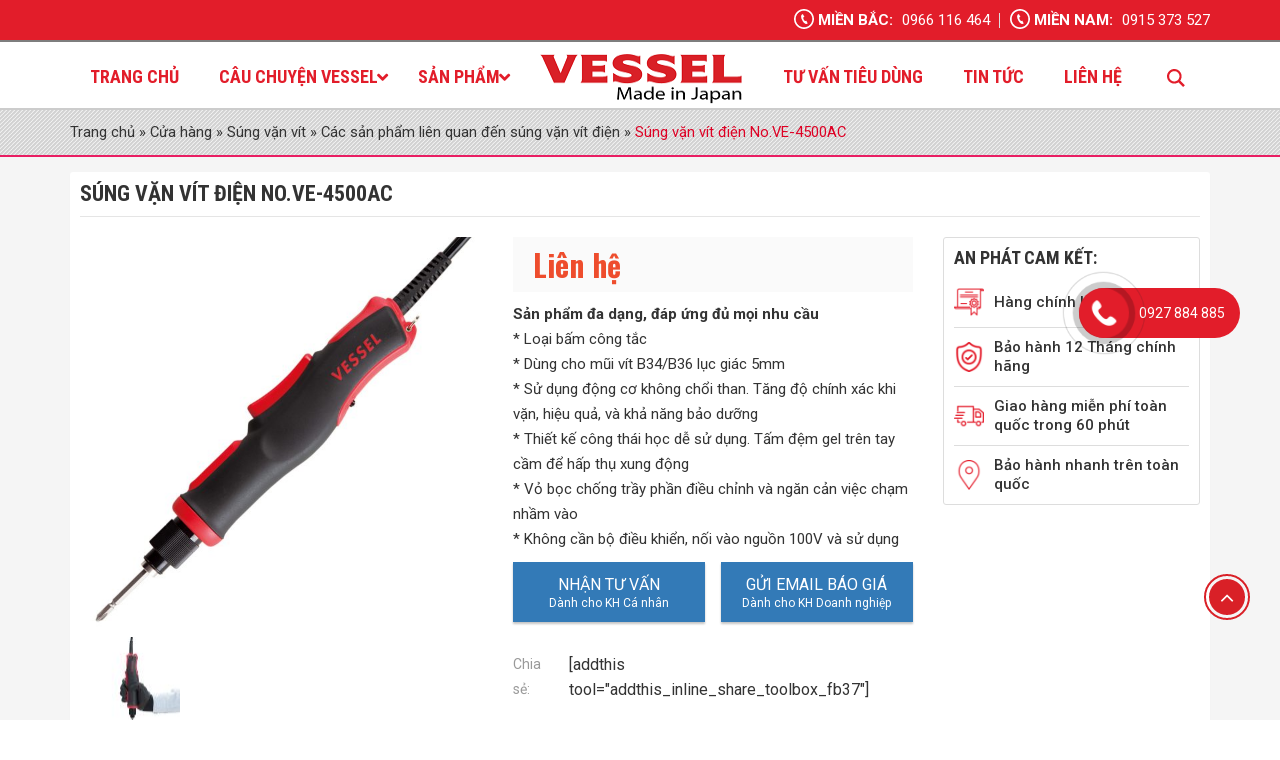

--- FILE ---
content_type: text/html; charset=UTF-8
request_url: https://vessel.com.vn/san-pham/sung-van-vit-dien-no-ve-4500ac/
body_size: 22119
content:
<!DOCTYPE html>
<html lang="vi">
<head>
<meta charset="UTF-8">
<meta http-equiv="X-UA-Compatible" content="IE=edge">
<meta name="viewport" content="width=device-width, initial-scale=1">
<link rel="canonical" href="https://vessel.com.vn/san-pham/sung-van-vit-dien-no-ve-4500ac" />
<link rel="alternate" href="https://vessel.com.vn/san-pham/sung-van-vit-dien-no-ve-4500ac" hreflang="vi-vn" />
<link rel="profile" href="https://gmpg.org/xfn/11">
<link href="https://fonts.googleapis.com/css?family=Oswald:400,500,700|Roboto+Condensed:400,700|Roboto:400,500,700&display=swap&subset=vietnamese" rel="stylesheet">
<script>(function(html){html.className = html.className.replace(/\bno-js\b/,'js')})(document.documentElement);</script>
<meta name='robots' content='index, follow, max-image-preview:large, max-snippet:-1, max-video-preview:-1' />
<!-- This site is optimized with the Yoast SEO plugin v23.1 - https://yoast.com/wordpress/plugins/seo/ -->
<title>Súng vặn vít điện No.VE-4500AC - Dụng cụ cầm tay Vessel</title>
<link rel="canonical" href="https://vessel.com.vn/san-pham/sung-van-vit-dien-no-ve-4500ac/" />
<meta property="og:locale" content="vi_VN" />
<meta property="og:type" content="article" />
<meta property="og:title" content="Súng vặn vít điện No.VE-4500AC - Dụng cụ cầm tay Vessel" />
<meta property="og:description" content="Sản phẩm đa dạng, đáp ứng đủ mọi nhu cầu * Loại bấm công tắc * Dùng cho mũi vít B34/B36 lục giác 5mm * Sử dụng động cơ không chổi than. Tăng độ chính xác khi vặn, hiệu quả, và khả năng bảo dưỡng * Thiết kế công thái học dễ sử dụng. Tấm đệm gel trên tay cầm để hấp thụ xung động * Vỏ bọc chống trầy phần điều chỉnh và ngăn cản việc chạm nhầm vào  * Không cần bộ điều khiển, nối vào nguồn 100V và sử dụng" />
<meta property="og:url" content="https://vessel.com.vn/san-pham/sung-van-vit-dien-no-ve-4500ac/" />
<meta property="og:site_name" content="Dụng cụ cầm tay Vessel" />
<meta property="article:modified_time" content="2019-06-26T14:20:09+00:00" />
<meta property="og:image" content="https://vessel.com.vn/wp-content/uploads/2019/06/ve4500ac.jpg" />
<meta property="og:image:width" content="1500" />
<meta property="og:image:height" content="1500" />
<meta property="og:image:type" content="image/jpeg" />
<meta name="twitter:card" content="summary_large_image" />
<script type="application/ld+json" class="yoast-schema-graph">{"@context":"https://schema.org","@graph":[{"@type":"WebPage","@id":"https://vessel.com.vn/san-pham/sung-van-vit-dien-no-ve-4500ac/","url":"https://vessel.com.vn/san-pham/sung-van-vit-dien-no-ve-4500ac/","name":"Súng vặn vít điện No.VE-4500AC - Dụng cụ cầm tay Vessel","isPartOf":{"@id":"https://vessel.com.vn/#website"},"primaryImageOfPage":{"@id":"https://vessel.com.vn/san-pham/sung-van-vit-dien-no-ve-4500ac/#primaryimage"},"image":{"@id":"https://vessel.com.vn/san-pham/sung-van-vit-dien-no-ve-4500ac/#primaryimage"},"thumbnailUrl":"https://vessel.com.vn/wp-content/uploads/2019/06/ve4500ac.jpg","datePublished":"2019-06-26T12:25:53+00:00","dateModified":"2019-06-26T14:20:09+00:00","breadcrumb":{"@id":"https://vessel.com.vn/san-pham/sung-van-vit-dien-no-ve-4500ac/#breadcrumb"},"inLanguage":"vi","potentialAction":[{"@type":"ReadAction","target":["https://vessel.com.vn/san-pham/sung-van-vit-dien-no-ve-4500ac/"]}]},{"@type":"ImageObject","inLanguage":"vi","@id":"https://vessel.com.vn/san-pham/sung-van-vit-dien-no-ve-4500ac/#primaryimage","url":"https://vessel.com.vn/wp-content/uploads/2019/06/ve4500ac.jpg","contentUrl":"https://vessel.com.vn/wp-content/uploads/2019/06/ve4500ac.jpg","width":1500,"height":1500,"caption":"Súng vặn vít điện No.VE-4500AC"},{"@type":"BreadcrumbList","@id":"https://vessel.com.vn/san-pham/sung-van-vit-dien-no-ve-4500ac/#breadcrumb","itemListElement":[{"@type":"ListItem","position":1,"name":"Trang chủ","item":"https://vessel.com.vn/"},{"@type":"ListItem","position":2,"name":"Cửa hàng","item":"https://vessel.com.vn/mua/"},{"@type":"ListItem","position":3,"name":"Súng vặn vít","item":"https://vessel.com.vn/sung-van-vit/"},{"@type":"ListItem","position":4,"name":"Các sản phẩm liên quan đến súng vặn vít điện","item":"https://vessel.com.vn/sung-van-vit/cac-san-pham-lien-quan-den-sung-van-vit-dien/"},{"@type":"ListItem","position":5,"name":"Súng vặn vít điện No.VE-4500AC"}]},{"@type":"WebSite","@id":"https://vessel.com.vn/#website","url":"https://vessel.com.vn/","name":"Dụng cụ cầm tay Vessel","description":"Dụng cụ cầm tay thương hiệu Vessel - Nhật Bản","potentialAction":[{"@type":"SearchAction","target":{"@type":"EntryPoint","urlTemplate":"https://vessel.com.vn/?s={search_term_string}"},"query-input":"required name=search_term_string"}],"inLanguage":"vi"}]}</script>
<!-- / Yoast SEO plugin. -->
<link rel="alternate" type="application/rss+xml" title="Dòng thông tin Dụng cụ cầm tay Vessel &raquo;" href="https://vessel.com.vn/feed/" />
<link rel="alternate" type="application/rss+xml" title="Dụng cụ cầm tay Vessel &raquo; Dòng bình luận" href="https://vessel.com.vn/comments/feed/" />
<link rel="alternate" type="application/rss+xml" title="Dụng cụ cầm tay Vessel &raquo; Súng vặn vít điện No.VE-4500AC Dòng bình luận" href="https://vessel.com.vn/san-pham/sung-van-vit-dien-no-ve-4500ac/feed/" />
<!-- <link rel='stylesheet' id='wp-block-library-css' href='https://vessel.com.vn/wp-includes/css/dist/block-library/style.min.css?ver=6.6.4' type='text/css' media='all' /> -->
<link rel="stylesheet" type="text/css" href="//vessel.com.vn/wp-content/cache/wpfc-minified/q7glhvnt/66wse.css" media="all"/>
<style id='classic-theme-styles-inline-css' type='text/css'>
/*! This file is auto-generated */
.wp-block-button__link{color:#fff;background-color:#32373c;border-radius:9999px;box-shadow:none;text-decoration:none;padding:calc(.667em + 2px) calc(1.333em + 2px);font-size:1.125em}.wp-block-file__button{background:#32373c;color:#fff;text-decoration:none}
</style>
<style id='global-styles-inline-css' type='text/css'>
:root{--wp--preset--aspect-ratio--square: 1;--wp--preset--aspect-ratio--4-3: 4/3;--wp--preset--aspect-ratio--3-4: 3/4;--wp--preset--aspect-ratio--3-2: 3/2;--wp--preset--aspect-ratio--2-3: 2/3;--wp--preset--aspect-ratio--16-9: 16/9;--wp--preset--aspect-ratio--9-16: 9/16;--wp--preset--color--black: #000000;--wp--preset--color--cyan-bluish-gray: #abb8c3;--wp--preset--color--white: #ffffff;--wp--preset--color--pale-pink: #f78da7;--wp--preset--color--vivid-red: #cf2e2e;--wp--preset--color--luminous-vivid-orange: #ff6900;--wp--preset--color--luminous-vivid-amber: #fcb900;--wp--preset--color--light-green-cyan: #7bdcb5;--wp--preset--color--vivid-green-cyan: #00d084;--wp--preset--color--pale-cyan-blue: #8ed1fc;--wp--preset--color--vivid-cyan-blue: #0693e3;--wp--preset--color--vivid-purple: #9b51e0;--wp--preset--gradient--vivid-cyan-blue-to-vivid-purple: linear-gradient(135deg,rgba(6,147,227,1) 0%,rgb(155,81,224) 100%);--wp--preset--gradient--light-green-cyan-to-vivid-green-cyan: linear-gradient(135deg,rgb(122,220,180) 0%,rgb(0,208,130) 100%);--wp--preset--gradient--luminous-vivid-amber-to-luminous-vivid-orange: linear-gradient(135deg,rgba(252,185,0,1) 0%,rgba(255,105,0,1) 100%);--wp--preset--gradient--luminous-vivid-orange-to-vivid-red: linear-gradient(135deg,rgba(255,105,0,1) 0%,rgb(207,46,46) 100%);--wp--preset--gradient--very-light-gray-to-cyan-bluish-gray: linear-gradient(135deg,rgb(238,238,238) 0%,rgb(169,184,195) 100%);--wp--preset--gradient--cool-to-warm-spectrum: linear-gradient(135deg,rgb(74,234,220) 0%,rgb(151,120,209) 20%,rgb(207,42,186) 40%,rgb(238,44,130) 60%,rgb(251,105,98) 80%,rgb(254,248,76) 100%);--wp--preset--gradient--blush-light-purple: linear-gradient(135deg,rgb(255,206,236) 0%,rgb(152,150,240) 100%);--wp--preset--gradient--blush-bordeaux: linear-gradient(135deg,rgb(254,205,165) 0%,rgb(254,45,45) 50%,rgb(107,0,62) 100%);--wp--preset--gradient--luminous-dusk: linear-gradient(135deg,rgb(255,203,112) 0%,rgb(199,81,192) 50%,rgb(65,88,208) 100%);--wp--preset--gradient--pale-ocean: linear-gradient(135deg,rgb(255,245,203) 0%,rgb(182,227,212) 50%,rgb(51,167,181) 100%);--wp--preset--gradient--electric-grass: linear-gradient(135deg,rgb(202,248,128) 0%,rgb(113,206,126) 100%);--wp--preset--gradient--midnight: linear-gradient(135deg,rgb(2,3,129) 0%,rgb(40,116,252) 100%);--wp--preset--font-size--small: 13px;--wp--preset--font-size--medium: 20px;--wp--preset--font-size--large: 36px;--wp--preset--font-size--x-large: 42px;--wp--preset--font-family--inter: "Inter", sans-serif;--wp--preset--font-family--cardo: Cardo;--wp--preset--spacing--20: 0.44rem;--wp--preset--spacing--30: 0.67rem;--wp--preset--spacing--40: 1rem;--wp--preset--spacing--50: 1.5rem;--wp--preset--spacing--60: 2.25rem;--wp--preset--spacing--70: 3.38rem;--wp--preset--spacing--80: 5.06rem;--wp--preset--shadow--natural: 6px 6px 9px rgba(0, 0, 0, 0.2);--wp--preset--shadow--deep: 12px 12px 50px rgba(0, 0, 0, 0.4);--wp--preset--shadow--sharp: 6px 6px 0px rgba(0, 0, 0, 0.2);--wp--preset--shadow--outlined: 6px 6px 0px -3px rgba(255, 255, 255, 1), 6px 6px rgba(0, 0, 0, 1);--wp--preset--shadow--crisp: 6px 6px 0px rgba(0, 0, 0, 1);}:where(.is-layout-flex){gap: 0.5em;}:where(.is-layout-grid){gap: 0.5em;}body .is-layout-flex{display: flex;}.is-layout-flex{flex-wrap: wrap;align-items: center;}.is-layout-flex > :is(*, div){margin: 0;}body .is-layout-grid{display: grid;}.is-layout-grid > :is(*, div){margin: 0;}:where(.wp-block-columns.is-layout-flex){gap: 2em;}:where(.wp-block-columns.is-layout-grid){gap: 2em;}:where(.wp-block-post-template.is-layout-flex){gap: 1.25em;}:where(.wp-block-post-template.is-layout-grid){gap: 1.25em;}.has-black-color{color: var(--wp--preset--color--black) !important;}.has-cyan-bluish-gray-color{color: var(--wp--preset--color--cyan-bluish-gray) !important;}.has-white-color{color: var(--wp--preset--color--white) !important;}.has-pale-pink-color{color: var(--wp--preset--color--pale-pink) !important;}.has-vivid-red-color{color: var(--wp--preset--color--vivid-red) !important;}.has-luminous-vivid-orange-color{color: var(--wp--preset--color--luminous-vivid-orange) !important;}.has-luminous-vivid-amber-color{color: var(--wp--preset--color--luminous-vivid-amber) !important;}.has-light-green-cyan-color{color: var(--wp--preset--color--light-green-cyan) !important;}.has-vivid-green-cyan-color{color: var(--wp--preset--color--vivid-green-cyan) !important;}.has-pale-cyan-blue-color{color: var(--wp--preset--color--pale-cyan-blue) !important;}.has-vivid-cyan-blue-color{color: var(--wp--preset--color--vivid-cyan-blue) !important;}.has-vivid-purple-color{color: var(--wp--preset--color--vivid-purple) !important;}.has-black-background-color{background-color: var(--wp--preset--color--black) !important;}.has-cyan-bluish-gray-background-color{background-color: var(--wp--preset--color--cyan-bluish-gray) !important;}.has-white-background-color{background-color: var(--wp--preset--color--white) !important;}.has-pale-pink-background-color{background-color: var(--wp--preset--color--pale-pink) !important;}.has-vivid-red-background-color{background-color: var(--wp--preset--color--vivid-red) !important;}.has-luminous-vivid-orange-background-color{background-color: var(--wp--preset--color--luminous-vivid-orange) !important;}.has-luminous-vivid-amber-background-color{background-color: var(--wp--preset--color--luminous-vivid-amber) !important;}.has-light-green-cyan-background-color{background-color: var(--wp--preset--color--light-green-cyan) !important;}.has-vivid-green-cyan-background-color{background-color: var(--wp--preset--color--vivid-green-cyan) !important;}.has-pale-cyan-blue-background-color{background-color: var(--wp--preset--color--pale-cyan-blue) !important;}.has-vivid-cyan-blue-background-color{background-color: var(--wp--preset--color--vivid-cyan-blue) !important;}.has-vivid-purple-background-color{background-color: var(--wp--preset--color--vivid-purple) !important;}.has-black-border-color{border-color: var(--wp--preset--color--black) !important;}.has-cyan-bluish-gray-border-color{border-color: var(--wp--preset--color--cyan-bluish-gray) !important;}.has-white-border-color{border-color: var(--wp--preset--color--white) !important;}.has-pale-pink-border-color{border-color: var(--wp--preset--color--pale-pink) !important;}.has-vivid-red-border-color{border-color: var(--wp--preset--color--vivid-red) !important;}.has-luminous-vivid-orange-border-color{border-color: var(--wp--preset--color--luminous-vivid-orange) !important;}.has-luminous-vivid-amber-border-color{border-color: var(--wp--preset--color--luminous-vivid-amber) !important;}.has-light-green-cyan-border-color{border-color: var(--wp--preset--color--light-green-cyan) !important;}.has-vivid-green-cyan-border-color{border-color: var(--wp--preset--color--vivid-green-cyan) !important;}.has-pale-cyan-blue-border-color{border-color: var(--wp--preset--color--pale-cyan-blue) !important;}.has-vivid-cyan-blue-border-color{border-color: var(--wp--preset--color--vivid-cyan-blue) !important;}.has-vivid-purple-border-color{border-color: var(--wp--preset--color--vivid-purple) !important;}.has-vivid-cyan-blue-to-vivid-purple-gradient-background{background: var(--wp--preset--gradient--vivid-cyan-blue-to-vivid-purple) !important;}.has-light-green-cyan-to-vivid-green-cyan-gradient-background{background: var(--wp--preset--gradient--light-green-cyan-to-vivid-green-cyan) !important;}.has-luminous-vivid-amber-to-luminous-vivid-orange-gradient-background{background: var(--wp--preset--gradient--luminous-vivid-amber-to-luminous-vivid-orange) !important;}.has-luminous-vivid-orange-to-vivid-red-gradient-background{background: var(--wp--preset--gradient--luminous-vivid-orange-to-vivid-red) !important;}.has-very-light-gray-to-cyan-bluish-gray-gradient-background{background: var(--wp--preset--gradient--very-light-gray-to-cyan-bluish-gray) !important;}.has-cool-to-warm-spectrum-gradient-background{background: var(--wp--preset--gradient--cool-to-warm-spectrum) !important;}.has-blush-light-purple-gradient-background{background: var(--wp--preset--gradient--blush-light-purple) !important;}.has-blush-bordeaux-gradient-background{background: var(--wp--preset--gradient--blush-bordeaux) !important;}.has-luminous-dusk-gradient-background{background: var(--wp--preset--gradient--luminous-dusk) !important;}.has-pale-ocean-gradient-background{background: var(--wp--preset--gradient--pale-ocean) !important;}.has-electric-grass-gradient-background{background: var(--wp--preset--gradient--electric-grass) !important;}.has-midnight-gradient-background{background: var(--wp--preset--gradient--midnight) !important;}.has-small-font-size{font-size: var(--wp--preset--font-size--small) !important;}.has-medium-font-size{font-size: var(--wp--preset--font-size--medium) !important;}.has-large-font-size{font-size: var(--wp--preset--font-size--large) !important;}.has-x-large-font-size{font-size: var(--wp--preset--font-size--x-large) !important;}
:where(.wp-block-post-template.is-layout-flex){gap: 1.25em;}:where(.wp-block-post-template.is-layout-grid){gap: 1.25em;}
:where(.wp-block-columns.is-layout-flex){gap: 2em;}:where(.wp-block-columns.is-layout-grid){gap: 2em;}
:root :where(.wp-block-pullquote){font-size: 1.5em;line-height: 1.6;}
</style>
<!-- <link rel='stylesheet' id='contact-form-7-css' href='https://vessel.com.vn/wp-content/plugins/contact-form-7/includes/css/styles.css?ver=5.9.8' type='text/css' media='all' /> -->
<style>.wpcf7 .screen-reader-response {
position: absolute;
overflow: hidden;
clip: rect(1px, 1px, 1px, 1px);
clip-path: inset(50%);
height: 1px;
width: 1px;
margin: -1px;
padding: 0;
border: 0;
word-wrap: normal !important;
}
.wpcf7 form .wpcf7-response-output {
margin: 2em 0.5em 1em;
padding: 0.2em 1em;
border: 2px solid #00a0d2; }
.wpcf7 form.init .wpcf7-response-output,
.wpcf7 form.resetting .wpcf7-response-output,
.wpcf7 form.submitting .wpcf7-response-output {
display: none;
}
.wpcf7 form.sent .wpcf7-response-output {
border-color: #46b450; }
.wpcf7 form.failed .wpcf7-response-output,
.wpcf7 form.aborted .wpcf7-response-output {
border-color: #dc3232; }
.wpcf7 form.spam .wpcf7-response-output {
border-color: #f56e28; }
.wpcf7 form.invalid .wpcf7-response-output,
.wpcf7 form.unaccepted .wpcf7-response-output,
.wpcf7 form.payment-required .wpcf7-response-output {
border-color: #ffb900; }
.wpcf7-form-control-wrap {
position: relative;
}
.wpcf7-not-valid-tip {
color: #dc3232; font-size: 1em;
font-weight: normal;
display: block;
}
.use-floating-validation-tip .wpcf7-not-valid-tip {
position: relative;
top: -2ex;
left: 1em;
z-index: 100;
border: 1px solid #dc3232;
background: #fff;
padding: .2em .8em;
width: 24em;
}
.wpcf7-list-item {
display: inline-block;
margin: 0 0 0 1em;
}
.wpcf7-list-item-label::before,
.wpcf7-list-item-label::after {
content: " ";
}
.wpcf7-spinner {
visibility: hidden;
display: inline-block;
background-color: #23282d; opacity: 0.75;
width: 24px;
height: 24px;
border: none;
border-radius: 100%;
padding: 0;
margin: 0 24px;
position: relative;
}
form.submitting .wpcf7-spinner {
visibility: visible;
}
.wpcf7-spinner::before {
content: '';
position: absolute;
background-color: #fbfbfc; top: 4px;
left: 4px;
width: 6px;
height: 6px;
border: none;
border-radius: 100%;
transform-origin: 8px 8px;
animation-name: spin;
animation-duration: 1000ms;
animation-timing-function: linear;
animation-iteration-count: infinite;
}
@media (prefers-reduced-motion: reduce) {
.wpcf7-spinner::before {
animation-name: blink;
animation-duration: 2000ms;
}
}
@keyframes spin {
from {
transform: rotate(0deg);
}
to {
transform: rotate(360deg);
}
}
@keyframes blink {
from {
opacity: 0;
}
50% {
opacity: 1;
}
to {
opacity: 0;
}
}
.wpcf7 [inert] {
opacity: 0.5;
}
.wpcf7 input[type="file"] {
cursor: pointer;
}
.wpcf7 input[type="file"]:disabled {
cursor: default;
}
.wpcf7 .wpcf7-submit:disabled {
cursor: not-allowed;
}
.wpcf7 input[type="url"],
.wpcf7 input[type="email"],
.wpcf7 input[type="tel"] {
direction: ltr;
}
.wpcf7-reflection > output {
display: list-item;
list-style: none;
}
.wpcf7-reflection > output[hidden] {
display: none;
}</style>
<!-- <link rel='stylesheet' id='taxonomy-image-plugin-public-css' href='https://vessel.com.vn/wp-content/plugins/taxonomy-images/css/style.css?ver=0.9.6' type='text/css' media='screen' /> -->
<link rel="stylesheet" type="text/css" href="//vessel.com.vn/wp-content/cache/wpfc-minified/96nqffiw/66wse.css" media="screen"/>
<!-- <link rel='stylesheet' id='woocommerce-layout-css' href='https://vessel.com.vn/wp-content/plugins/woocommerce/assets/css/woocommerce-layout.css?ver=9.1.5' type='text/css' media='all' /> -->
<link rel="stylesheet" type="text/css" href="//vessel.com.vn/wp-content/cache/wpfc-minified/g26s5c7d/66wse.css" media="all"/>
<!-- <link rel='stylesheet' id='woocommerce-smallscreen-css' href='https://vessel.com.vn/wp-content/plugins/woocommerce/assets/css/woocommerce-smallscreen.css?ver=9.1.5' type='text/css' media='only screen and (max-width: 768px)' /> -->
<link rel="stylesheet" type="text/css" href="//vessel.com.vn/wp-content/cache/wpfc-minified/dr6bkmqq/66wse.css" media="only screen and (max-width: 768px)"/>
<!-- <link rel='stylesheet' id='woocommerce-general-css' href='https://vessel.com.vn/wp-content/plugins/woocommerce/assets/css/woocommerce.css?ver=9.1.5' type='text/css' media='all' /> -->
<link rel="stylesheet" type="text/css" href="//vessel.com.vn/wp-content/cache/wpfc-minified/7mslbgdw/66wse.css" media="all"/>
<style id='woocommerce-inline-inline-css' type='text/css'>
.woocommerce form .form-row .required { visibility: visible; }
</style>
<!-- <link rel='stylesheet' id='dashicons-css' href='https://vessel.com.vn/wp-includes/css/dashicons.min.css?ver=6.6.4' type='text/css' media='all' /> -->
<!-- <link rel='stylesheet' id='font-awesome-css' href='https://vessel.com.vn/wp-content/themes/zw-tovitanphat/libs/font-awesome/css/font-awesome.min.css?ver=6.6.4' type='text/css' media='all' /> -->
<!-- <link rel='stylesheet' id='bootstrap-css-css' href='https://vessel.com.vn/wp-content/themes/zw-tovitanphat/libs/bootstrap/css/bootstrap.min.css?ver=6.6.4' type='text/css' media='all' /> -->
<!-- <link rel='stylesheet' id='slick-css-css' href='https://vessel.com.vn/wp-content/themes/zw-tovitanphat/assets/css/slick.css?ver=6.6.4' type='text/css' media='all' /> -->
<!-- <link rel='stylesheet' id='slick-theme-css-css' href='https://vessel.com.vn/wp-content/themes/zw-tovitanphat/assets/css/slick-theme.css?ver=6.6.4' type='text/css' media='all' /> -->
<!-- <link rel='stylesheet' id='fancybox-css-css' href='https://vessel.com.vn/wp-content/themes/zw-tovitanphat/libs/fancybox/jquery.fancybox.min.css?ver=6.6.4' type='text/css' media='all' /> -->
<!-- <link rel='stylesheet' id='owl-css-css' href='https://vessel.com.vn/wp-content/themes/zw-tovitanphat/libs/owlcarousel/owl.carousel.min.css?ver=6.6.4' type='text/css' media='all' /> -->
<!-- <link rel='stylesheet' id='owltheme-css-css' href='https://vessel.com.vn/wp-content/themes/zw-tovitanphat/libs/owlcarousel/owl.theme.default.css?ver=6.6.4' type='text/css' media='all' /> -->
<!-- <link rel='stylesheet' id='animate-css-css' href='https://vessel.com.vn/wp-content/themes/zw-tovitanphat/libs/owlcarousel/animate.css?ver=6.6.4' type='text/css' media='all' /> -->
<!-- <link rel='stylesheet' id='ZW-style-css' href='https://vessel.com.vn/wp-content/themes/zw-tovitanphat/style.css?ver=6.6.4' type='text/css' media='all' /> -->
<!-- <link rel='stylesheet' id='editor-style-css' href='https://vessel.com.vn/wp-content/themes/zw-tovitanphat/assets/css/editor-style.css?ver=6.6.4' type='text/css' media='all' /> -->
<!-- <link rel='stylesheet' id='tablepress-default-css' href='https://vessel.com.vn/wp-content/plugins/tablepress/css/build/default.css?ver=2.4' type='text/css' media='all' /> -->
<!-- <link rel='stylesheet' id='ubermenu-css' href='https://vessel.com.vn/wp-content/plugins/ubermenu/pro/assets/css/ubermenu.min.css?ver=3.8.4' type='text/css' media='all' /> -->
<!-- <link rel='stylesheet' id='ubermenu-font-awesome-all-css' href='https://vessel.com.vn/wp-content/plugins/ubermenu/assets/fontawesome/css/all.min.css?ver=6.6.4' type='text/css' media='all' /> -->
<link rel="stylesheet" type="text/css" href="//vessel.com.vn/wp-content/cache/wpfc-minified/mbb4cgbx/66wu4.css" media="all"/>
<script src='//vessel.com.vn/wp-content/cache/wpfc-minified/1pz7540e/66wse.js' type="text/javascript"></script>
<!-- <script type="text/javascript" src="https://vessel.com.vn/wp-content/themes/zw-tovitanphat/assets/js/jquery3.2.1.min.js?ver=6.6.4" id="jquery-js"></script> -->
<!-- <script type="text/javascript" src="https://vessel.com.vn/wp-content/plugins/woocommerce/assets/js/jquery-blockui/jquery.blockUI.min.js?ver=2.7.0-wc.9.1.5" id="jquery-blockui-js" defer="defer" data-wp-strategy="defer"></script> -->
<script type="text/javascript" id="wc-add-to-cart-js-extra">
/* <![CDATA[ */
var wc_add_to_cart_params = {"ajax_url":"\/wp-admin\/admin-ajax.php","wc_ajax_url":"\/?wc-ajax=%%endpoint%%","i18n_view_cart":"Xem gi\u1ecf h\u00e0ng","cart_url":"https:\/\/vessel.com.vn\/gio-hang\/","is_cart":"","cart_redirect_after_add":"yes"};
/* ]]> */
</script>
<script src='//vessel.com.vn/wp-content/cache/wpfc-minified/2dfzz8h9/66wu4.js' type="text/javascript"></script>
<!-- <script type="text/javascript" src="https://vessel.com.vn/wp-content/plugins/woocommerce/assets/js/frontend/add-to-cart.min.js?ver=9.1.5" id="wc-add-to-cart-js" defer="defer" data-wp-strategy="defer"></script> -->
<script type="text/javascript" id="wc-single-product-js-extra">
/* <![CDATA[ */
var wc_single_product_params = {"i18n_required_rating_text":"Vui l\u00f2ng ch\u1ecdn m\u1ed9t m\u1ee9c \u0111\u00e1nh gi\u00e1","review_rating_required":"yes","flexslider":{"rtl":false,"animation":"slide","smoothHeight":true,"directionNav":false,"controlNav":"thumbnails","slideshow":false,"animationSpeed":500,"animationLoop":false,"allowOneSlide":false},"zoom_enabled":"","zoom_options":[],"photoswipe_enabled":"","photoswipe_options":{"shareEl":false,"closeOnScroll":false,"history":false,"hideAnimationDuration":0,"showAnimationDuration":0},"flexslider_enabled":""};
/* ]]> */
</script>
<script src='//vessel.com.vn/wp-content/cache/wpfc-minified/1mwc4udh/66wu4.js' type="text/javascript"></script>
<!-- <script type="text/javascript" src="https://vessel.com.vn/wp-content/plugins/woocommerce/assets/js/frontend/single-product.min.js?ver=9.1.5" id="wc-single-product-js" defer="defer" data-wp-strategy="defer"></script> -->
<!-- <script type="text/javascript" src="https://vessel.com.vn/wp-content/plugins/woocommerce/assets/js/js-cookie/js.cookie.min.js?ver=2.1.4-wc.9.1.5" id="js-cookie-js" defer="defer" data-wp-strategy="defer"></script> -->
<script type="text/javascript" id="woocommerce-js-extra">
/* <![CDATA[ */
var woocommerce_params = {"ajax_url":"\/wp-admin\/admin-ajax.php","wc_ajax_url":"\/?wc-ajax=%%endpoint%%"};
/* ]]> */
</script>
<script src='//vessel.com.vn/wp-content/cache/wpfc-minified/lc3u1gp1/66wse.js' type="text/javascript"></script>
<!-- <script type="text/javascript" src="https://vessel.com.vn/wp-content/plugins/woocommerce/assets/js/frontend/woocommerce.min.js?ver=9.1.5" id="woocommerce-js" defer="defer" data-wp-strategy="defer"></script> -->
<!-- <script type="text/javascript" src="https://vessel.com.vn/wp-content/themes/zw-tovitanphat/assets/js/slick.js?ver=6.6.4" id="slick-js-js"></script> -->
<link rel="https://api.w.org/" href="https://vessel.com.vn/wp-json/" /><link rel="alternate" title="JSON" type="application/json" href="https://vessel.com.vn/wp-json/wp/v2/product/4656" /><link rel="EditURI" type="application/rsd+xml" title="RSD" href="https://vessel.com.vn/xmlrpc.php?rsd" />
<link rel='shortlink' href='https://vessel.com.vn/?p=4656' />
<link rel="alternate" title="oNhúng (JSON)" type="application/json+oembed" href="https://vessel.com.vn/wp-json/oembed/1.0/embed?url=https%3A%2F%2Fvessel.com.vn%2Fsan-pham%2Fsung-van-vit-dien-no-ve-4500ac%2F" />
<link rel="alternate" title="oNhúng (XML)" type="text/xml+oembed" href="https://vessel.com.vn/wp-json/oembed/1.0/embed?url=https%3A%2F%2Fvessel.com.vn%2Fsan-pham%2Fsung-van-vit-dien-no-ve-4500ac%2F&#038;format=xml" />
<style id="ubermenu-custom-generated-css">
/** Font Awesome 4 Compatibility **/
.fa{font-style:normal;font-variant:normal;font-weight:normal;font-family:FontAwesome;}
/** UberMenu Custom Menu Styles (Customizer) **/
/* main */
.ubermenu-main.ubermenu-transition-fade .ubermenu-item .ubermenu-submenu-drop { margin-top:0; }
/* Status: Loaded from Transient */
</style>
<!-- This website runs the Product Feed PRO for WooCommerce by AdTribes.io plugin - version 13.3.4 -->
<!-- Schema optimized by Schema Pro --><script type="application/ld+json">{"@context":"https:\/\/schema.org","@type":"Product","name":"T\u00f4 v\u00edt","image":{"@type":"ImageObject","url":"https:\/\/vessel.com.vn\/wp-content\/uploads\/2019\/06\/220w3_2-600x600.png","width":600,"height":600},"description":"T\u00f4 v\u00edt, tua v\u00edt hay tu\u1ed1c n\u01a1 v\u00edt Vessel l\u00e0 m\u1ed9t trong c\u00e1c d\u1ee5ng c\u1ee5 c\u01a1 b\u1ea3n c\u1ea7n c\u00f3 c\u1ee7a m\u1ed7i gia \u0111\u00ecnh. S\u1ea3n ph\u1ea9m \u0111ang \u0111\u01b0\u1ee3c Vessel Official ph\u00e2n ph\u1ed1i t\u1ea1i th\u1ecb tr\u01b0\u1eddng Vi\u1ec7t Nam.","brand":{"@type":"Thing","name":"T\u00f4 v\u00edt Vessel Nh\u1eadt B\u1ea3n"},"offers":{"@type":"Offer","price":"0","url":"https:\/\/vessel.com.vn\/dung-cu-cam-tay-hand-tools\/to-vit\/"}}</script><!-- / Schema optimized by Schema Pro --><!-- site-navigation-element Schema optimized by Schema Pro --><script type="application/ld+json">{"@context":"https:\/\/schema.org","@graph":[{"@context":"https:\/\/schema.org","@type":"SiteNavigationElement","id":"site-navigation","name":"Trang ch\u1ee7","url":"\/"},{"@context":"https:\/\/schema.org","@type":"SiteNavigationElement","id":"site-navigation","name":"C\u00e2u chuy\u1ec7n Vessel","url":"#"},{"@context":"https:\/\/schema.org","@type":"SiteNavigationElement","id":"site-navigation","name":"V\u1ec1 Vessel","url":"https:\/\/vessel.com.vn\/ve-vessel\/"},{"@context":"https:\/\/schema.org","@type":"SiteNavigationElement","id":"site-navigation","name":"L\u1ecbch s\u1eed 100 n\u0103m v\u1ec1 Vessel","url":"https:\/\/vessel.com.vn\/lich-su-100-nam-ve-vessel\/"},{"@context":"https:\/\/schema.org","@type":"SiteNavigationElement","id":"site-navigation","name":"Vessel Group","url":"https:\/\/vessel.com.vn\/vessel-group\/"},{"@context":"https:\/\/schema.org","@type":"SiteNavigationElement","id":"site-navigation","name":"Vessel t\u1ea1i Vi\u1ec7t Nam","url":"https:\/\/vessel.com.vn\/vessel-tai-viet-nam\/"},{"@context":"https:\/\/schema.org","@type":"SiteNavigationElement","id":"site-navigation","name":"S\u1ea3n ph\u1ea9m","url":"#"},{"@context":"https:\/\/schema.org","@type":"SiteNavigationElement","id":"site-navigation","name":"D\u1ee5ng c\u1ee5 C\u1ea7m tay","url":"https:\/\/vessel.com.vn\/dung-cu-cam-tay-hand-tools\/"},{"@context":"https:\/\/schema.org","@type":"SiteNavigationElement","id":"site-navigation","name":"T\u00f4 v\u00edt","url":"https:\/\/vessel.com.vn\/dung-cu-cam-tay-hand-tools\/to-vit\/"},{"@context":"https:\/\/schema.org","@type":"SiteNavigationElement","id":"site-navigation","name":"T\u00f4 v\u00edt Si\u00eau m\u1ec1m","url":"https:\/\/vessel.com.vn\/dung-cu-cam-tay-hand-tools\/to-vit\/to-vit-sieu-mem\/"},{"@context":"https:\/\/schema.org","@type":"SiteNavigationElement","id":"site-navigation","name":"T\u00f4 v\u00edt tay c\u1ea7m m\u1ec1m","url":"https:\/\/vessel.com.vn\/dung-cu-cam-tay-hand-tools\/to-vit\/to-vit-tay-cam-mem\/"},{"@context":"https:\/\/schema.org","@type":"SiteNavigationElement","id":"site-navigation","name":"T\u00f4 v\u00edt Tay c\u1ea7m tr\u00f2n","url":"https:\/\/vessel.com.vn\/dung-cu-cam-tay-hand-tools\/to-vit\/to-vit-tay-cam-tron\/"},{"@context":"https:\/\/schema.org","@type":"SiteNavigationElement","id":"site-navigation","name":"T\u00f4 v\u00edt Vector","url":"https:\/\/vessel.com.vn\/dung-cu-cam-tay-hand-tools\/to-vit\/to-vit-vector\/"},{"@context":"https:\/\/schema.org","@type":"SiteNavigationElement","id":"site-navigation","name":"T\u00f4 v\u00edt Megadora","url":"https:\/\/vessel.com.vn\/dung-cu-cam-tay-hand-tools\/to-vit\/to-vit-megadora\/"},{"@context":"https:\/\/schema.org","@type":"SiteNavigationElement","id":"site-navigation","name":"T\u00f4 v\u00edt Trong su\u00f4t","url":"https:\/\/vessel.com.vn\/dung-cu-cam-tay-hand-tools\/to-vit\/to-vit-trong-suot\/"},{"@context":"https:\/\/schema.org","@type":"SiteNavigationElement","id":"site-navigation","name":"T\u00f4 v\u00edt Tay c\u1ea7m tr\u1ee3 l\u1ef1c","url":"https:\/\/vessel.com.vn\/dung-cu-cam-tay-hand-tools\/to-vit\/to-vit-tay-cam-tro-luc\/"},{"@context":"https:\/\/schema.org","@type":"SiteNavigationElement","id":"site-navigation","name":"T\u00f4 v\u00edt 3 \u0111\u1ea7u","url":"https:\/\/vessel.com.vn\/dung-cu-cam-tay-hand-tools\/to-vit\/to-vit-3-dau\/"},{"@context":"https:\/\/schema.org","@type":"SiteNavigationElement","id":"site-navigation","name":"T\u00f4 v\u00edt Famidora","url":"https:\/\/vessel.com.vn\/dung-cu-cam-tay-hand-tools\/to-vit\/to-vit-famidora\/"},{"@context":"https:\/\/schema.org","@type":"SiteNavigationElement","id":"site-navigation","name":"T\u00f4 v\u00edt Eco","url":"https:\/\/vessel.com.vn\/dung-cu-cam-tay-hand-tools\/to-vit\/to-vit-eco-friendry\/"},{"@context":"https:\/\/schema.org","@type":"SiteNavigationElement","id":"site-navigation","name":"T\u00f4 v\u00edt C\u00e1n g\u1ed7","url":"https:\/\/vessel.com.vn\/dung-cu-cam-tay-hand-tools\/to-vit\/to-vit-can-go\/"},{"@context":"https:\/\/schema.org","@type":"SiteNavigationElement","id":"site-navigation","name":"T\u00f4 v\u00edt Ch\u00ednh x\u00e1c","url":"https:\/\/vessel.com.vn\/dung-cu-cam-tay-hand-tools\/to-vit\/to-vit-chinh-xac\/"},{"@context":"https:\/\/schema.org","@type":"SiteNavigationElement","id":"site-navigation","name":"T\u00f4 v\u00edt Si\u1ebft l\u1ef1c","url":"https:\/\/vessel.com.vn\/dung-cu-cam-tay-hand-tools\/to-vit\/to-vit-siet-luc\/"},{"@context":"https:\/\/schema.org","@type":"SiteNavigationElement","id":"site-navigation","name":"T\u00f4 v\u00edt Ch\u1ed1ng tr\u01b0\u1ee3t","url":"https:\/\/vessel.com.vn\/dung-cu-cam-tay-hand-tools\/to-vit\/to-vit-chong-truot\/"},{"@context":"https:\/\/schema.org","@type":"SiteNavigationElement","id":"site-navigation","name":"T\u00f4 v\u00edt V\u1eb7n ngang","url":"https:\/\/vessel.com.vn\/dung-cu-cam-tay-hand-tools\/to-vit\/to-vit-van-ngang\/"},{"@context":"https:\/\/schema.org","@type":"SiteNavigationElement","id":"site-navigation","name":"T\u00f4 v\u00edt D\u00f2ng t\u00e1c \u0111\u1ed9ng","url":"https:\/\/vessel.com.vn\/dung-cu-cam-tay-hand-tools\/to-vit\/to-vit-dong-tac-dong\/"},{"@context":"https:\/\/schema.org","@type":"SiteNavigationElement","id":"site-navigation","name":"T\u00f4 v\u00edt Komadora","url":"https:\/\/vessel.com.vn\/dung-cu-cam-tay-hand-tools\/to-vit\/to-vit-komadora\/"},{"@context":"https:\/\/schema.org","@type":"SiteNavigationElement","id":"site-navigation","name":"Ch\u00eca v\u1eb7n\/Socket","url":"https:\/\/vessel.com.vn\/dung-cu-cam-tay-hand-tools\/chia-van-socket\/"},{"@context":"https:\/\/schema.org","@type":"SiteNavigationElement","id":"site-navigation","name":"Ch\u00eca v\u1eb7n ren v\u00edt","url":"https:\/\/vessel.com.vn\/dung-cu-cam-tay-hand-tools\/chia-van-socket\/chia-van-ren-vit\/"},{"@context":"https:\/\/schema.org","@type":"SiteNavigationElement","id":"site-navigation","name":"Ch\u00eca v\u1eb7n ch\u1eef L","url":"https:\/\/vessel.com.vn\/dung-cu-cam-tay-hand-tools\/chia-van-socket\/chia-van-chu-l\/"},{"@context":"https:\/\/schema.org","@type":"SiteNavigationElement","id":"site-navigation","name":"Ch\u00eca v\u1eb7n Torx","url":"https:\/\/vessel.com.vn\/dung-cu-cam-tay-hand-tools\/chia-van-socket\/chia-van-torx\/"},{"@context":"https:\/\/schema.org","@type":"SiteNavigationElement","id":"site-navigation","name":"Ch\u00eca v\u1eb7n g\u1eafn socket","url":"https:\/\/vessel.com.vn\/dung-cu-cam-tay-hand-tools\/chia-van-socket\/chia-van-gan-socket\/"},{"@context":"https:\/\/schema.org","@type":"SiteNavigationElement","id":"site-navigation","name":"Ch\u00eca v\u1eb7n \u0111\u1ea7u tr\u00f2n","url":"https:\/\/vessel.com.vn\/dung-cu-cam-tay-hand-tools\/chia-van-socket\/chia-van-dau-tron\/"},{"@context":"https:\/\/schema.org","@type":"SiteNavigationElement","id":"site-navigation","name":"Ch\u00eca v\u1eb7n l\u1ee5c gi\u00e1c","url":"https:\/\/vessel.com.vn\/dung-cu-cam-tay-hand-tools\/chia-van-socket\/chia-van-luc-giac\/"},{"@context":"https:\/\/schema.org","@type":"SiteNavigationElement","id":"site-navigation","name":"K\u00ecm tu\u1ed1t d\u00e2y","url":"https:\/\/vessel.com.vn\/dung-cu-cam-tay-hand-tools\/kim-tuot-day\/"},{"@context":"https:\/\/schema.org","@type":"SiteNavigationElement","id":"site-navigation","name":"D\u1ee5ng c\u1ee5 c\u1ea7m tay kh\u00e1c","url":"https:\/\/vessel.com.vn\/dung-cu-cam-tay-hand-tools\/dung-cu-cam-tay-khac\/"},{"@context":"https:\/\/schema.org","@type":"SiteNavigationElement","id":"site-navigation","name":"M\u0169i v\u1eb7n v\u00edt \/ Sockets","url":"https:\/\/vessel.com.vn\/mui-van-vit-sockets\/"},{"@context":"https:\/\/schema.org","@type":"SiteNavigationElement","id":"site-navigation","name":"M\u0169i v\u1eb7n v\u00edt","url":"https:\/\/vessel.com.vn\/mui-van-vit-sockets\/mui-van-vit\/"},{"@context":"https:\/\/schema.org","@type":"SiteNavigationElement","id":"site-navigation","name":"M\u0169i v\u1eb7n v\u00edt ch\u00ednh x\u00e1c","url":"https:\/\/vessel.com.vn\/mui-van-vit-sockets\/mui-van-vit-chinh-xac\/"},{"@context":"https:\/\/schema.org","@type":"SiteNavigationElement","id":"site-navigation","name":"Socket Bits","url":"https:\/\/vessel.com.vn\/mui-van-vit-sockets\/socket-bits\/"},{"@context":"https:\/\/schema.org","@type":"SiteNavigationElement","id":"site-navigation","name":"M\u0169i v\u1eb7n v\u00edt \/ Sockets kh\u00e1c","url":"https:\/\/vessel.com.vn\/mui-van-vit-sockets\/mui-van-vit-sockets-khac\/"},{"@context":"https:\/\/schema.org","@type":"SiteNavigationElement","id":"site-navigation","name":"M\u0169i v\u1eb7n v\u00edt\/ Sockets \/ M\u0169i khoan cho X\u00e2y d\u1ef1ng","url":"https:\/\/vessel.com.vn\/mui-van-vit-sockets-mui-khoan-cho-xay-dung\/"},{"@context":"https:\/\/schema.org","@type":"SiteNavigationElement","id":"site-navigation","name":"M\u0169i v\u1eb7n v\u00edt Cho X\u00e2y d\u1ef1ng","url":"https:\/\/vessel.com.vn\/mui-van-vit-sockets-mui-khoan-cho-xay-dung\/mui-van-vit-cho-xay-dung\/"},{"@context":"https:\/\/schema.org","@type":"SiteNavigationElement","id":"site-navigation","name":"Socket Bits cho X\u00e2y d\u1ef1ng","url":"https:\/\/vessel.com.vn\/mui-van-vit-sockets-mui-khoan-cho-xay-dung\/socket-bits-cho-xay-dung\/"},{"@context":"https:\/\/schema.org","@type":"SiteNavigationElement","id":"site-navigation","name":"M\u0169i khoan","url":"https:\/\/vessel.com.vn\/mui-van-vit-sockets-mui-khoan-cho-xay-dung\/mui-khoan\/"},{"@context":"https:\/\/schema.org","@type":"SiteNavigationElement","id":"site-navigation","name":"S\u1ea3n ph\u1ea9m\/Thi\u1ebft b\u1ecb kh\u00e1c cho x\u00e2y d\u1ef1ng","url":"https:\/\/vessel.com.vn\/mui-van-vit-sockets-mui-khoan-cho-xay-dung\/san-pham-thiet-bi-khac-cho-xay-dung\/"},{"@context":"https:\/\/schema.org","@type":"SiteNavigationElement","id":"site-navigation","name":"S\u00fang v\u1eb7n v\u00edt","url":"https:\/\/vessel.com.vn\/sung-van-vit\/"},{"@context":"https:\/\/schema.org","@type":"SiteNavigationElement","id":"site-navigation","name":"S\u00fang v\u1eb7n v\u00edt \u0111i\u1ec7n","url":"https:\/\/vessel.com.vn\/sung-van-vit\/sung-van-vit-dien\/"},{"@context":"https:\/\/schema.org","@type":"SiteNavigationElement","id":"site-navigation","name":"Tay gi\u1eef d\u1ee5ng c\u1ee5","url":"https:\/\/vessel.com.vn\/sung-van-vit\/tay-giu-dung-cu\/"},{"@context":"https:\/\/schema.org","@type":"SiteNavigationElement","id":"site-navigation","name":"C\u00e1c s\u1ea3n ph\u1ea9m li\u00ean quan \u0111\u1ebfn s\u00fang v\u1eb7n v\u00edt \u0111i\u1ec7n","url":"https:\/\/vessel.com.vn\/sung-van-vit\/cac-san-pham-lien-quan-den-sung-van-vit-dien\/"},{"@context":"https:\/\/schema.org","@type":"SiteNavigationElement","id":"site-navigation","name":"D\u1ee5ng c\u1ee5 kh\u00ed n\u00e9n","url":"https:\/\/vessel.com.vn\/dung-cu-khi-nen\/"},{"@context":"https:\/\/schema.org","@type":"SiteNavigationElement","id":"site-navigation","name":"S\u00fang v\u1eb7n v\u00edt Kh\u00ed n\u00e9n","url":"https:\/\/vessel.com.vn\/dung-cu-khi-nen\/sung-van-vit-khi-nen\/"},{"@context":"https:\/\/schema.org","@type":"SiteNavigationElement","id":"site-navigation","name":"S\u00fang v\u1eb7n Bu l\u00f4ng","url":"https:\/\/vessel.com.vn\/dung-cu-khi-nen\/sung-van-bu-long\/"},{"@context":"https:\/\/schema.org","@type":"SiteNavigationElement","id":"site-navigation","name":"M\u00e1y \u0111\u00e1nh g\u1ec9","url":"https:\/\/vessel.com.vn\/dung-cu-khi-nen\/may-danh-gi\/"},{"@context":"https:\/\/schema.org","@type":"SiteNavigationElement","id":"site-navigation","name":"M\u00e1y m\u00e0i d\u00e2y \u0111ai","url":"https:\/\/vessel.com.vn\/dung-cu-khi-nen\/may-mai-day-dai\/"},{"@context":"https:\/\/schema.org","@type":"SiteNavigationElement","id":"site-navigation","name":"M\u00e1y m\u00e0i \u0110\u00e1nh b\u00f3ng","url":"https:\/\/vessel.com.vn\/dung-cu-khi-nen\/may-mai-danh-bong\/"},{"@context":"https:\/\/schema.org","@type":"SiteNavigationElement","id":"site-navigation","name":"M\u00e1y m\u00e0i Micro","url":"https:\/\/vessel.com.vn\/dung-cu-khi-nen\/may-mai-micro\/"},{"@context":"https:\/\/schema.org","@type":"SiteNavigationElement","id":"site-navigation","name":"M\u00e1y c\u01b0a","url":"https:\/\/vessel.com.vn\/dung-cu-khi-nen\/may-cua\/"},{"@context":"https:\/\/schema.org","@type":"SiteNavigationElement","id":"site-navigation","name":"M\u00e1y khoan","url":"https:\/\/vessel.com.vn\/dung-cu-khi-nen\/may-khoan\/"},{"@context":"https:\/\/schema.org","@type":"SiteNavigationElement","id":"site-navigation","name":"M\u00e1y n\u1ea1o","url":"https:\/\/vessel.com.vn\/dung-cu-khi-nen\/may-nao\/"},{"@context":"https:\/\/schema.org","@type":"SiteNavigationElement","id":"site-navigation","name":"S\u00fang Th\u1ed5i b\u1ee5i","url":"https:\/\/vessel.com.vn\/dung-cu-khi-nen\/sung-thoi-bui\/"},{"@context":"https:\/\/schema.org","@type":"SiteNavigationElement","id":"site-navigation","name":"D\u1ee5ng c\u1ee5 Kh\u00ed n\u00e9n li\u00ean quan","url":"https:\/\/vessel.com.vn\/dung-cu-khi-nen\/dung-cu-khi-nen-lien-quan\/"},{"@context":"https:\/\/schema.org","@type":"SiteNavigationElement","id":"site-navigation","name":"D\u1ee5ng c\u1ee5 C\u1eaft Kh\u00ed n\u00e9n","url":"https:\/\/vessel.com.vn\/dung-cu-cat-khi-nen\/"},{"@context":"https:\/\/schema.org","@type":"SiteNavigationElement","id":"site-navigation","name":"K\u00ecm c\u1eaft kh\u00ed n\u00e9n","url":"https:\/\/vessel.com.vn\/dung-cu-cat-khi-nen\/kim-cat-khi-nen\/"},{"@context":"https:\/\/schema.org","@type":"SiteNavigationElement","id":"site-navigation","name":"Ph\u1ee5 ki\u1ec7n \/ Ph\u1ee5 t\u00f9ng cho K\u00ecm c\u1eaft Kh\u00ed n\u00e9n","url":"https:\/\/vessel.com.vn\/dung-cu-cat-khi-nen\/phu-kien-phu-tung-cho-kim-cat-khi-nen\/"},{"@context":"https:\/\/schema.org","@type":"SiteNavigationElement","id":"site-navigation","name":"S\u1ea3n ph\u1ea9m Kh\u1eed T\u0129nh \u0111i\u1ec7n","url":"https:\/\/vessel.com.vn\/khu-tinh-dien\/"},{"@context":"https:\/\/schema.org","@type":"SiteNavigationElement","id":"site-navigation","name":"Qu\u1ea1t kh\u1eed t\u0129nh \u0111i\u1ec7n","url":"https:\/\/vessel.com.vn\/khu-tinh-dien\/quat-khu-tinh-dien\/"},{"@context":"https:\/\/schema.org","@type":"SiteNavigationElement","id":"site-navigation","name":"\u0110\u1ea7u phun Kh\u1eed t\u0129nh \u0111i\u1ec7n","url":"https:\/\/vessel.com.vn\/khu-tinh-dien\/dau-phun-khu-tinh-dien\/"},{"@context":"https:\/\/schema.org","@type":"SiteNavigationElement","id":"site-navigation","name":"Thanh kh\u1eed t\u0129nh \u0111i\u1ec7n","url":"https:\/\/vessel.com.vn\/khu-tinh-dien\/thanh-khu-tinh-dien\/"},{"@context":"https:\/\/schema.org","@type":"SiteNavigationElement","id":"site-navigation","name":"H\u1ed9p Ion","url":"https:\/\/vessel.com.vn\/khu-tinh-dien\/hop-ion\/"},{"@context":"https:\/\/schema.org","@type":"SiteNavigationElement","id":"site-navigation","name":"EPA","url":"https:\/\/vessel.com.vn\/khu-tinh-dien\/epa\/"},{"@context":"https:\/\/schema.org","@type":"SiteNavigationElement","id":"site-navigation","name":"Th\u1ea3m kh\u1eed T\u0129nh \u0111i\u1ec7n","url":"https:\/\/vessel.com.vn\/khu-tinh-dien\/tham-khu-tinh-dien\/"},{"@context":"https:\/\/schema.org","@type":"SiteNavigationElement","id":"site-navigation","name":"S\u00fang kh\u1eed t\u0129nh \u0111i\u1ec7n","url":"https:\/\/vessel.com.vn\/khu-tinh-dien\/sung-khu-tinh-dien\/"},{"@context":"https:\/\/schema.org","@type":"SiteNavigationElement","id":"site-navigation","name":"Kh\u00f3a An to\u00e0n","url":"https:\/\/vessel.com.vn\/khoa-an-toan\/"},{"@context":"https:\/\/schema.org","@type":"SiteNavigationElement","id":"site-navigation","name":"Logo","url":"\/"},{"@context":"https:\/\/schema.org","@type":"SiteNavigationElement","id":"site-navigation","name":"T\u01b0 v\u1ea5n ti\u00eau d\u00f9ng","url":"https:\/\/vessel.com.vn\/tu-van-tieu-dung\/"},{"@context":"https:\/\/schema.org","@type":"SiteNavigationElement","id":"site-navigation","name":"Tin t\u1ee9c","url":"https:\/\/vessel.com.vn\/tin-tuc\/"},{"@context":"https:\/\/schema.org","@type":"SiteNavigationElement","id":"site-navigation","name":"Li\u00ean h\u1ec7","url":"https:\/\/vessel.com.vn\/lien-he\/"}]}</script><!-- / site-navigation-element Schema optimized by Schema Pro --><!-- sitelink-search-box Schema optimized by Schema Pro --><script type="application/ld+json">{"@context":"https:\/\/schema.org","@type":"WebSite","name":"Vessel Official","url":"https:\/\/vessel.com.vn","potentialAction":[{"@type":"SearchAction","target":"https:\/\/vessel.com.vn\/?s={search_term_string}","query-input":"required name=search_term_string"}]}</script><!-- / sitelink-search-box Schema optimized by Schema Pro -->	<noscript><style>.woocommerce-product-gallery{ opacity: 1 !important; }</style></noscript>
<style type="text/css">.recentcomments a{display:inline !important;padding:0 !important;margin:0 !important;}</style><style type="text/css">.broken_link, a.broken_link {
text-decoration: line-through;
}</style><style id='wp-fonts-local' type='text/css'>
@font-face{font-family:Inter;font-style:normal;font-weight:300 900;font-display:fallback;src:url('https://vessel.com.vn/wp-content/plugins/woocommerce/assets/fonts/Inter-VariableFont_slnt,wght.woff2') format('woff2');font-stretch:normal;}
@font-face{font-family:Cardo;font-style:normal;font-weight:400;font-display:fallback;src:url('https://vessel.com.vn/wp-content/plugins/woocommerce/assets/fonts/cardo_normal_400.woff2') format('woff2');}
</style>
<style id="wpsp-style-frontend"></style>
<link rel="icon" href="https://vessel.com.vn/wp-content/uploads/2019/06/cropped-logo-vessel-vuong-1-32x32.png" sizes="32x32" />
<link rel="icon" href="https://vessel.com.vn/wp-content/uploads/2019/06/cropped-logo-vessel-vuong-1-192x192.png" sizes="192x192" />
<link rel="apple-touch-icon" href="https://vessel.com.vn/wp-content/uploads/2019/06/cropped-logo-vessel-vuong-1-180x180.png" />
<meta name="msapplication-TileImage" content="https://vessel.com.vn/wp-content/uploads/2019/06/cropped-logo-vessel-vuong-1-270x270.png" />
<meta name="google-site-verification" content="IVMoQsmKYAlR_MGVpcdP97gMP_B57v47cJPxUni0p2w" />
<!-- Global site tag (gtag.js) - Google Analytics -->
<script async src="https://www.googletagmanager.com/gtag/js?id=UA-146679583-1"></script>
<script>
window.dataLayer = window.dataLayer || [];
function gtag(){dataLayer.push(arguments);}
gtag('js', new Date());
gtag('config', 'UA-146679583-1');
</script>
</head>
<body data-rsssl=1 class="product-template-default single single-product postid-4656 theme-zw-tovitanphat woocommerce woocommerce-page woocommerce-no-js wp-schema-pro-2.7.19">
<div class="menu-responsive menu-default hidden-md hidden-lg">
<div class="menu-close">
<span>Menu</span><i class="fa fa-times"></i>
</div>
<ul id="menu-mobile"><li id="menu-item-18" class="menu-item menu-item-type-custom menu-item-object-custom menu-item-18"><a href="/">Trang chủ</a></li>
<li id="menu-item-150" class="menu-item menu-item-type-custom menu-item-object-custom menu-item-has-children menu-item-150"><a href="#">Câu chuyện Vessel</a>
<ul class="sub-menu">
<li id="menu-item-152" class="menu-item menu-item-type-post_type menu-item-object-page menu-item-152"><a href="https://vessel.com.vn/ve-vessel/">Về Vessel</a></li>
<li id="menu-item-151" class="menu-item menu-item-type-post_type menu-item-object-page menu-item-151"><a href="https://vessel.com.vn/lich-su-100-nam-ve-vessel/">Lịch sử 100 năm về Vessel</a></li>
<li id="menu-item-153" class="menu-item menu-item-type-post_type menu-item-object-page menu-item-153"><a href="https://vessel.com.vn/vessel-group/">Vessel Group</a></li>
<li id="menu-item-154" class="menu-item menu-item-type-post_type menu-item-object-page menu-item-154"><a href="https://vessel.com.vn/vessel-tai-viet-nam/">Vessel tại Việt Nam</a></li>
</ul>
</li>
<li id="menu-item-21" class="menu-item menu-item-type-custom menu-item-object-custom menu-item-has-children menu-item-21"><a href="#">Sản phẩm</a>
<ul class="sub-menu">
<li id="menu-item-146" class="menu-item menu-item-type-taxonomy menu-item-object-product_cat menu-item-has-children menu-item-146"><a href="https://vessel.com.vn/dung-cu-cam-tay-hand-tools/">Dụng cụ Cầm tay</a>
<ul class="sub-menu">
<li id="menu-item-374" class="menu-item menu-item-type-taxonomy menu-item-object-product_cat menu-item-has-children menu-item-374"><a href="https://vessel.com.vn/dung-cu-cam-tay-hand-tools/to-vit/">Tô vít</a>
<ul class="sub-menu">
<li id="menu-item-391" class="menu-item menu-item-type-taxonomy menu-item-object-product_cat menu-item-391"><a href="https://vessel.com.vn/dung-cu-cam-tay-hand-tools/to-vit/to-vit-sieu-mem/">Tô vít Siêu mềm</a></li>
<li id="menu-item-392" class="menu-item menu-item-type-taxonomy menu-item-object-product_cat menu-item-392"><a href="https://vessel.com.vn/dung-cu-cam-tay-hand-tools/to-vit/to-vit-tay-cam-mem/">Tô vít tay cầm mềm</a></li>
<li id="menu-item-394" class="menu-item menu-item-type-taxonomy menu-item-object-product_cat menu-item-394"><a href="https://vessel.com.vn/dung-cu-cam-tay-hand-tools/to-vit/to-vit-tay-cam-tron/">Tô vít Tay cầm tròn</a></li>
<li id="menu-item-397" class="menu-item menu-item-type-taxonomy menu-item-object-product_cat menu-item-397"><a href="https://vessel.com.vn/dung-cu-cam-tay-hand-tools/to-vit/to-vit-vector/">Tô vít Vector</a></li>
<li id="menu-item-389" class="menu-item menu-item-type-taxonomy menu-item-object-product_cat menu-item-389"><a href="https://vessel.com.vn/dung-cu-cam-tay-hand-tools/to-vit/to-vit-megadora/">Tô vít Megadora</a></li>
<li id="menu-item-395" class="menu-item menu-item-type-taxonomy menu-item-object-product_cat menu-item-395"><a href="https://vessel.com.vn/dung-cu-cam-tay-hand-tools/to-vit/to-vit-trong-suot/">Tô vít Trong suôt</a></li>
<li id="menu-item-393" class="menu-item menu-item-type-taxonomy menu-item-object-product_cat menu-item-393"><a href="https://vessel.com.vn/dung-cu-cam-tay-hand-tools/to-vit/to-vit-tay-cam-tro-luc/">Tô vít Tay cầm trợ lực</a></li>
<li id="menu-item-381" class="menu-item menu-item-type-taxonomy menu-item-object-product_cat menu-item-381"><a href="https://vessel.com.vn/dung-cu-cam-tay-hand-tools/to-vit/to-vit-3-dau/">Tô vít 3 đầu</a></li>
<li id="menu-item-387" class="menu-item menu-item-type-taxonomy menu-item-object-product_cat menu-item-387"><a href="https://vessel.com.vn/dung-cu-cam-tay-hand-tools/to-vit/to-vit-famidora/">Tô vít Famidora</a></li>
<li id="menu-item-386" class="menu-item menu-item-type-taxonomy menu-item-object-product_cat menu-item-386"><a href="https://vessel.com.vn/dung-cu-cam-tay-hand-tools/to-vit/to-vit-eco-friendry/">Tô vít Eco</a></li>
<li id="menu-item-382" class="menu-item menu-item-type-taxonomy menu-item-object-product_cat menu-item-382"><a href="https://vessel.com.vn/dung-cu-cam-tay-hand-tools/to-vit/to-vit-can-go/">Tô vít Cán gỗ</a></li>
<li id="menu-item-383" class="menu-item menu-item-type-taxonomy menu-item-object-product_cat menu-item-383"><a href="https://vessel.com.vn/dung-cu-cam-tay-hand-tools/to-vit/to-vit-chinh-xac/">Tô vít Chính xác</a></li>
<li id="menu-item-390" class="menu-item menu-item-type-taxonomy menu-item-object-product_cat menu-item-390"><a href="https://vessel.com.vn/dung-cu-cam-tay-hand-tools/to-vit/to-vit-siet-luc/">Tô vít Siết lực</a></li>
<li id="menu-item-384" class="menu-item menu-item-type-taxonomy menu-item-object-product_cat menu-item-384"><a href="https://vessel.com.vn/dung-cu-cam-tay-hand-tools/to-vit/to-vit-chong-truot/">Tô vít Chống trượt</a></li>
<li id="menu-item-396" class="menu-item menu-item-type-taxonomy menu-item-object-product_cat menu-item-396"><a href="https://vessel.com.vn/dung-cu-cam-tay-hand-tools/to-vit/to-vit-van-ngang/">Tô vít Vặn ngang</a></li>
<li id="menu-item-385" class="menu-item menu-item-type-taxonomy menu-item-object-product_cat menu-item-385"><a href="https://vessel.com.vn/dung-cu-cam-tay-hand-tools/to-vit/to-vit-dong-tac-dong/">Tô vít Dòng tác động</a></li>
<li id="menu-item-388" class="menu-item menu-item-type-taxonomy menu-item-object-product_cat menu-item-388"><a href="https://vessel.com.vn/dung-cu-cam-tay-hand-tools/to-vit/to-vit-komadora/">Tô vít Komadora</a></li>
</ul>
</li>
<li id="menu-item-371" class="menu-item menu-item-type-taxonomy menu-item-object-product_cat menu-item-has-children menu-item-371"><a href="https://vessel.com.vn/dung-cu-cam-tay-hand-tools/chia-van-socket/">Chìa vặn/Socket</a>
<ul class="sub-menu">
<li id="menu-item-379" class="menu-item menu-item-type-taxonomy menu-item-object-product_cat menu-item-379"><a href="https://vessel.com.vn/dung-cu-cam-tay-hand-tools/chia-van-socket/chia-van-ren-vit/">Chìa vặn ren vít</a></li>
<li id="menu-item-375" class="menu-item menu-item-type-taxonomy menu-item-object-product_cat menu-item-375"><a href="https://vessel.com.vn/dung-cu-cam-tay-hand-tools/chia-van-socket/chia-van-chu-l/">Chìa vặn chữ L</a></li>
<li id="menu-item-380" class="menu-item menu-item-type-taxonomy menu-item-object-product_cat menu-item-380"><a href="https://vessel.com.vn/dung-cu-cam-tay-hand-tools/chia-van-socket/chia-van-torx/">Chìa vặn Torx</a></li>
<li id="menu-item-377" class="menu-item menu-item-type-taxonomy menu-item-object-product_cat menu-item-377"><a href="https://vessel.com.vn/dung-cu-cam-tay-hand-tools/chia-van-socket/chia-van-gan-socket/">Chìa vặn gắn socket</a></li>
<li id="menu-item-376" class="menu-item menu-item-type-taxonomy menu-item-object-product_cat menu-item-376"><a href="https://vessel.com.vn/dung-cu-cam-tay-hand-tools/chia-van-socket/chia-van-dau-tron/">Chìa vặn đầu tròn</a></li>
<li id="menu-item-378" class="menu-item menu-item-type-taxonomy menu-item-object-product_cat menu-item-378"><a href="https://vessel.com.vn/dung-cu-cam-tay-hand-tools/chia-van-socket/chia-van-luc-giac/">Chìa vặn lục giác</a></li>
</ul>
</li>
<li id="menu-item-373" class="menu-item menu-item-type-taxonomy menu-item-object-product_cat menu-item-373"><a href="https://vessel.com.vn/dung-cu-cam-tay-hand-tools/kim-tuot-day/">Kìm tuốt dây</a></li>
<li id="menu-item-372" class="menu-item menu-item-type-taxonomy menu-item-object-product_cat menu-item-372"><a href="https://vessel.com.vn/dung-cu-cam-tay-hand-tools/dung-cu-cam-tay-khac/">Dụng cụ cầm tay khác</a></li>
</ul>
</li>
<li id="menu-item-365" class="menu-item menu-item-type-taxonomy menu-item-object-product_cat menu-item-has-children menu-item-365"><a href="https://vessel.com.vn/mui-van-vit-sockets/">Mũi vặn vít / Sockets</a>
<ul class="sub-menu">
<li id="menu-item-415" class="menu-item menu-item-type-taxonomy menu-item-object-product_cat menu-item-415"><a href="https://vessel.com.vn/mui-van-vit-sockets/mui-van-vit/">Mũi vặn vít</a></li>
<li id="menu-item-416" class="menu-item menu-item-type-taxonomy menu-item-object-product_cat menu-item-416"><a href="https://vessel.com.vn/mui-van-vit-sockets/mui-van-vit-chinh-xac/">Mũi vặn vít chính xác</a></li>
<li id="menu-item-418" class="menu-item menu-item-type-taxonomy menu-item-object-product_cat menu-item-418"><a href="https://vessel.com.vn/mui-van-vit-sockets/socket-bits/">Socket Bits</a></li>
<li id="menu-item-417" class="menu-item menu-item-type-taxonomy menu-item-object-product_cat menu-item-417"><a href="https://vessel.com.vn/mui-van-vit-sockets/mui-van-vit-sockets-khac/">Mũi vặn vít / Sockets khác</a></li>
</ul>
</li>
<li id="menu-item-364" class="menu-item menu-item-type-taxonomy menu-item-object-product_cat menu-item-has-children menu-item-364"><a href="https://vessel.com.vn/mui-van-vit-sockets-mui-khoan-cho-xay-dung/">Mũi vặn vít/ Sockets / Mũi khoan cho Xây dựng</a>
<ul class="sub-menu">
<li id="menu-item-411" class="menu-item menu-item-type-taxonomy menu-item-object-product_cat menu-item-411"><a href="https://vessel.com.vn/mui-van-vit-sockets-mui-khoan-cho-xay-dung/mui-van-vit-cho-xay-dung/">Mũi vặn vít Cho Xây dựng</a></li>
<li id="menu-item-414" class="menu-item menu-item-type-taxonomy menu-item-object-product_cat menu-item-414"><a href="https://vessel.com.vn/mui-van-vit-sockets-mui-khoan-cho-xay-dung/socket-bits-cho-xay-dung/">Socket Bits cho Xây dựng</a></li>
<li id="menu-item-412" class="menu-item menu-item-type-taxonomy menu-item-object-product_cat menu-item-412"><a href="https://vessel.com.vn/mui-van-vit-sockets-mui-khoan-cho-xay-dung/mui-khoan/">Mũi khoan</a></li>
<li id="menu-item-413" class="menu-item menu-item-type-taxonomy menu-item-object-product_cat menu-item-413"><a href="https://vessel.com.vn/mui-van-vit-sockets-mui-khoan-cho-xay-dung/san-pham-thiet-bi-khac-cho-xay-dung/">Sản phẩm/Thiết bị khác cho xây dựng</a></li>
</ul>
</li>
<li id="menu-item-368" class="menu-item menu-item-type-taxonomy menu-item-object-product_cat current-product-ancestor menu-item-has-children menu-item-368"><a href="https://vessel.com.vn/sung-van-vit/">Súng vặn vít</a>
<ul class="sub-menu">
<li id="menu-item-426" class="menu-item menu-item-type-taxonomy menu-item-object-product_cat current-product-ancestor current-menu-parent current-product-parent menu-item-426"><a href="https://vessel.com.vn/sung-van-vit/sung-van-vit-dien/">Súng vặn vít điện</a></li>
<li id="menu-item-428" class="menu-item menu-item-type-taxonomy menu-item-object-product_cat menu-item-428"><a href="https://vessel.com.vn/sung-van-vit/tay-giu-dung-cu/">Tay giữ dụng cụ</a></li>
<li id="menu-item-427" class="menu-item menu-item-type-taxonomy menu-item-object-product_cat menu-item-427"><a href="https://vessel.com.vn/sung-van-vit/cac-san-pham-lien-quan-den-sung-van-vit-dien/">Các sản phẩm liên quan đến súng vặn vít điện</a></li>
</ul>
</li>
<li id="menu-item-363" class="menu-item menu-item-type-taxonomy menu-item-object-product_cat menu-item-has-children menu-item-363"><a href="https://vessel.com.vn/dung-cu-khi-nen/">Dụng cụ khí nén</a>
<ul class="sub-menu">
<li id="menu-item-410" class="menu-item menu-item-type-taxonomy menu-item-object-product_cat menu-item-410"><a href="https://vessel.com.vn/dung-cu-khi-nen/sung-van-vit-khi-nen/">Súng vặn vít Khí nén</a></li>
<li id="menu-item-409" class="menu-item menu-item-type-taxonomy menu-item-object-product_cat menu-item-409"><a href="https://vessel.com.vn/dung-cu-khi-nen/sung-van-bu-long/">Súng vặn Bu lông</a></li>
<li id="menu-item-402" class="menu-item menu-item-type-taxonomy menu-item-object-product_cat menu-item-402"><a href="https://vessel.com.vn/dung-cu-khi-nen/may-danh-gi/">Máy đánh gỉ</a></li>
<li id="menu-item-404" class="menu-item menu-item-type-taxonomy menu-item-object-product_cat menu-item-404"><a href="https://vessel.com.vn/dung-cu-khi-nen/may-mai-day-dai/">Máy mài dây đai</a></li>
<li id="menu-item-405" class="menu-item menu-item-type-taxonomy menu-item-object-product_cat menu-item-405"><a href="https://vessel.com.vn/dung-cu-khi-nen/may-mai-danh-bong/">Máy mài Đánh bóng</a></li>
<li id="menu-item-406" class="menu-item menu-item-type-taxonomy menu-item-object-product_cat menu-item-406"><a href="https://vessel.com.vn/dung-cu-khi-nen/may-mai-micro/">Máy mài Micro</a></li>
<li id="menu-item-401" class="menu-item menu-item-type-taxonomy menu-item-object-product_cat menu-item-401"><a href="https://vessel.com.vn/dung-cu-khi-nen/may-cua/">Máy cưa</a></li>
<li id="menu-item-403" class="menu-item menu-item-type-taxonomy menu-item-object-product_cat menu-item-403"><a href="https://vessel.com.vn/dung-cu-khi-nen/may-khoan/">Máy khoan</a></li>
<li id="menu-item-407" class="menu-item menu-item-type-taxonomy menu-item-object-product_cat menu-item-407"><a href="https://vessel.com.vn/dung-cu-khi-nen/may-nao/">Máy nạo</a></li>
<li id="menu-item-408" class="menu-item menu-item-type-taxonomy menu-item-object-product_cat menu-item-408"><a href="https://vessel.com.vn/dung-cu-khi-nen/sung-thoi-bui/">Súng Thổi bụi</a></li>
<li id="menu-item-400" class="menu-item menu-item-type-taxonomy menu-item-object-product_cat menu-item-400"><a href="https://vessel.com.vn/dung-cu-khi-nen/dung-cu-khi-nen-lien-quan/">Dụng cụ Khí nén liên quan</a></li>
</ul>
</li>
<li id="menu-item-362" class="menu-item menu-item-type-taxonomy menu-item-object-product_cat menu-item-has-children menu-item-362"><a href="https://vessel.com.vn/dung-cu-cat-khi-nen/">Dụng cụ Cắt Khí nén</a>
<ul class="sub-menu">
<li id="menu-item-399" class="menu-item menu-item-type-taxonomy menu-item-object-product_cat menu-item-399"><a href="https://vessel.com.vn/dung-cu-cat-khi-nen/kim-cat-khi-nen/">Kìm cắt khí nén</a></li>
<li id="menu-item-398" class="menu-item menu-item-type-taxonomy menu-item-object-product_cat menu-item-398"><a href="https://vessel.com.vn/dung-cu-cat-khi-nen/phu-kien-phu-tung-cho-kim-cat-khi-nen/">Phụ kiện / Phụ tùng cho Kìm cắt Khí nén</a></li>
</ul>
</li>
<li id="menu-item-367" class="menu-item menu-item-type-taxonomy menu-item-object-product_cat menu-item-has-children menu-item-367"><a href="https://vessel.com.vn/khu-tinh-dien/">Sản phẩm Khử Tĩnh điện</a>
<ul class="sub-menu">
<li id="menu-item-422" class="menu-item menu-item-type-taxonomy menu-item-object-product_cat menu-item-422"><a href="https://vessel.com.vn/khu-tinh-dien/quat-khu-tinh-dien/">Quạt khử tĩnh điện</a></li>
<li id="menu-item-419" class="menu-item menu-item-type-taxonomy menu-item-object-product_cat menu-item-419"><a href="https://vessel.com.vn/khu-tinh-dien/dau-phun-khu-tinh-dien/">Đầu phun Khử tĩnh điện</a></li>
<li id="menu-item-425" class="menu-item menu-item-type-taxonomy menu-item-object-product_cat menu-item-425"><a href="https://vessel.com.vn/khu-tinh-dien/thanh-khu-tinh-dien/">Thanh khử tĩnh điện</a></li>
<li id="menu-item-421" class="menu-item menu-item-type-taxonomy menu-item-object-product_cat menu-item-421"><a href="https://vessel.com.vn/khu-tinh-dien/hop-ion/">Hộp Ion</a></li>
<li id="menu-item-420" class="menu-item menu-item-type-taxonomy menu-item-object-product_cat menu-item-420"><a href="https://vessel.com.vn/khu-tinh-dien/epa/">EPA</a></li>
<li id="menu-item-424" class="menu-item menu-item-type-taxonomy menu-item-object-product_cat menu-item-424"><a href="https://vessel.com.vn/khu-tinh-dien/tham-khu-tinh-dien/">Thảm khử Tĩnh điện</a></li>
<li id="menu-item-8190" class="menu-item menu-item-type-taxonomy menu-item-object-product_cat menu-item-8190"><a href="https://vessel.com.vn/khu-tinh-dien/sung-khu-tinh-dien/">Súng khử tĩnh điện</a></li>
</ul>
</li>
<li id="menu-item-366" class="menu-item menu-item-type-taxonomy menu-item-object-product_cat menu-item-366"><a href="https://vessel.com.vn/khoa-an-toan/">Khóa An toàn</a></li>
</ul>
</li>
<li id="menu-item-28" class="menu-item menu-item-type-custom menu-item-object-custom menu-item-28"><a href="/">Logo</a></li>
<li id="menu-item-27" class="menu-item menu-item-type-taxonomy menu-item-object-category menu-item-27"><a href="https://vessel.com.vn/tu-van-tieu-dung/">Tư vấn tiêu dùng</a></li>
<li id="menu-item-26" class="menu-item menu-item-type-taxonomy menu-item-object-category menu-item-26"><a href="https://vessel.com.vn/tin-tuc/">Tin tức</a></li>
<li id="menu-item-25" class="menu-item menu-item-type-post_type menu-item-object-page menu-item-25"><a href="https://vessel.com.vn/lien-he/">Liên hệ</a></li>
</ul>		</div>
<header class="zwi-header">					
<div class="zwi-header__nav clearfix">
<div class="container">
<div class="block">
<div class="text--right">
<div class="hotline-mb">
<svg xmlns="http://www.w3.org/2000/svg" width="20" height="20" viewBox="0 0 24 24"><path d="M12 2c5.514 0 10 4.486 10 10s-4.486 10-10 10-10-4.486-10-10 4.486-10 10-10zm0-2c-6.627 0-12 5.373-12 12s5.373 12 12 12 12-5.373 12-12-5.373-12-12-12zm4.5 17.311l-1.76-3.397-1.032.505c-1.12.543-3.4-3.91-2.305-4.497l1.042-.513-1.747-3.409-1.053.52c-3.601 1.877 2.117 12.991 5.8 11.308l1.055-.517z"/></svg>
<strong>MIỀN BẮC:</strong>
<a href="tel:0966 116 464">0966 116 464</a>
</div>
<div class="hotline-mn">
<svg xmlns="http://www.w3.org/2000/svg" width="20" height="20" viewBox="0 0 24 24"><path d="M12 2c5.514 0 10 4.486 10 10s-4.486 10-10 10-10-4.486-10-10 4.486-10 10-10zm0-2c-6.627 0-12 5.373-12 12s5.373 12 12 12 12-5.373 12-12-5.373-12-12-12zm4.5 17.311l-1.76-3.397-1.032.505c-1.12.543-3.4-3.91-2.305-4.497l1.042-.513-1.747-3.409-1.053.52c-3.601 1.877 2.117 12.991 5.8 11.308l1.055-.517z"/></svg>
<strong>MIỀN NAM:</strong>
<a href="tel:0915 373 527">0915 373 527</a>
</div>
</div>
</div>
</div>				
</div>
<div class="zwi-header__menu clearfix">
<div class="container">
<div class="menu-icon hidden-md hidden-lg">
<div class="menu-open menu-default-open text-center">
<i class="fa fa-bars"></i>
</div>
</div>
<div class="head-search search-toggle hidden-md hidden-lg">
<a href="javascript:void(0)">
<svg xmlns="http://www.w3.org/2000/svg" width="18" height="18" viewBox="0 0 24 24"><path d="M23.809 21.646l-6.205-6.205c1.167-1.605 1.857-3.579 1.857-5.711 0-5.365-4.365-9.73-9.731-9.73-5.365 0-9.73 4.365-9.73 9.73 0 5.366 4.365 9.73 9.73 9.73 2.034 0 3.923-.627 5.487-1.698l6.238 6.238 2.354-2.354zm-20.955-11.916c0-3.792 3.085-6.877 6.877-6.877s6.877 3.085 6.877 6.877-3.085 6.877-6.877 6.877c-3.793 0-6.877-3.085-6.877-6.877z"/></svg>
</a>
<div class="search-content-mb">
<form role="search" method="get" class="search-form" action="https://vessel.com.vn/">
<div class="form-group">
<div class="input-group">
<input type="search" class="form-control" placeholder="Tìm kiếm ..." value="" name="s" />
<div class="input-group-btn">
<button class="btn btn-primary button-search" type="submit">
<svg xmlns="http://www.w3.org/2000/svg" width="20" height="20" viewBox="0 0 24 24"><path d="M23.809 21.646l-6.205-6.205c1.167-1.605 1.857-3.579 1.857-5.711 0-5.365-4.365-9.73-9.731-9.73-5.365 0-9.73 4.365-9.73 9.73 0 5.366 4.365 9.73 9.73 9.73 2.034 0 3.923-.627 5.487-1.698l6.238 6.238 2.354-2.354zm-20.955-11.916c0-3.792 3.085-6.877 6.877-6.877s6.877 3.085 6.877 6.877-3.085 6.877-6.877 6.877c-3.793 0-6.877-3.085-6.877-6.877z"/></svg>
</button>
</div>
</div>
</div>
<input type="hidden" name="post_type" value="product" />
</form>						</div>
</div>
<div class="zwi-header__logo">
<div class="logo">
Dụng cụ cầm tay Vessel							</div>
<div class="logo-text">
<a href="https://vessel.com.vn" title="Dụng cụ cầm tay Vessel">
<img src="https://vessel.com.vn/wp-content/uploads/2019/06/logo-vessel-205x60.png" alt="Dụng cụ cầm tay Vessel" class="img-responsive center-block"/>
</a>
</div>
</div>
<div class="flex-menu hidden-xs hidden-sm">
<!-- UberMenu [Configuration:main] [Theme Loc:main] [Integration:auto] -->
<a class="ubermenu-responsive-toggle ubermenu-responsive-toggle-main ubermenu-skin-none ubermenu-loc-main ubermenu-responsive-toggle-content-align-left ubermenu-responsive-toggle-align-full " tabindex="0" data-ubermenu-target="ubermenu-main-16-main-2"   aria-label="Toggle Menu Main"><i class="fas fa-bars" ></i>Menu</a><nav id="ubermenu-main-16-main-2" class="ubermenu ubermenu-nojs ubermenu-main ubermenu-menu-16 ubermenu-loc-main ubermenu-responsive ubermenu-responsive-default ubermenu-responsive-collapse ubermenu-horizontal ubermenu-transition-shift ubermenu-trigger-hover_intent ubermenu-skin-none  ubermenu-bar-align-full ubermenu-items-align-left ubermenu-bound ubermenu-disable-submenu-scroll ubermenu-sub-indicators ubermenu-retractors-responsive ubermenu-submenu-indicator-closes"><ul id="ubermenu-nav-main-16-main" class="ubermenu-nav" data-title="Menu Main"><li class="ubermenu-item ubermenu-item-type-custom ubermenu-item-object-custom ubermenu-item-18 ubermenu-item-level-0 ubermenu-column ubermenu-column-auto" ><a class="ubermenu-target ubermenu-item-layout-default ubermenu-item-layout-text_only" href="/" tabindex="0"><span class="ubermenu-target-title ubermenu-target-text">Trang chủ</span></a></li><li class="ubermenu-item ubermenu-item-type-custom ubermenu-item-object-custom ubermenu-item-has-children ubermenu-item-150 ubermenu-item-level-0 ubermenu-column ubermenu-column-auto ubermenu-has-submenu-drop ubermenu-has-submenu-flyout" ><a class="ubermenu-target ubermenu-item-layout-default ubermenu-item-layout-text_only" href="#" tabindex="0"><span class="ubermenu-target-title ubermenu-target-text">Câu chuyện Vessel</span><i class='ubermenu-sub-indicator fas fa-angle-down'></i></a><ul  class="ubermenu-submenu ubermenu-submenu-id-150 ubermenu-submenu-type-flyout ubermenu-submenu-drop ubermenu-submenu-align-left_edge_item"  ><li class="ubermenu-item ubermenu-item-type-post_type ubermenu-item-object-page ubermenu-item-152 ubermenu-item-auto ubermenu-item-normal ubermenu-item-level-1" ><a class="ubermenu-target ubermenu-item-layout-default ubermenu-item-layout-text_only" href="https://vessel.com.vn/ve-vessel/"><span class="ubermenu-target-title ubermenu-target-text">Về Vessel</span></a></li><li class="ubermenu-item ubermenu-item-type-post_type ubermenu-item-object-page ubermenu-item-151 ubermenu-item-auto ubermenu-item-normal ubermenu-item-level-1" ><a class="ubermenu-target ubermenu-item-layout-default ubermenu-item-layout-text_only" href="https://vessel.com.vn/lich-su-100-nam-ve-vessel/"><span class="ubermenu-target-title ubermenu-target-text">Lịch sử 100 năm về Vessel</span></a></li><li class="ubermenu-item ubermenu-item-type-post_type ubermenu-item-object-page ubermenu-item-153 ubermenu-item-auto ubermenu-item-normal ubermenu-item-level-1" ><a class="ubermenu-target ubermenu-item-layout-default ubermenu-item-layout-text_only" href="https://vessel.com.vn/vessel-group/"><span class="ubermenu-target-title ubermenu-target-text">Vessel Group</span></a></li><li class="ubermenu-item ubermenu-item-type-post_type ubermenu-item-object-page ubermenu-item-154 ubermenu-item-auto ubermenu-item-normal ubermenu-item-level-1" ><a class="ubermenu-target ubermenu-item-layout-default ubermenu-item-layout-text_only" href="https://vessel.com.vn/vessel-tai-viet-nam/"><span class="ubermenu-target-title ubermenu-target-text">Vessel tại Việt Nam</span></a></li><li class="ubermenu-retractor ubermenu-retractor-mobile"><i class="fas fa-times"></i> Close</li></ul></li><li class="ubermenu-item ubermenu-item-type-custom ubermenu-item-object-custom ubermenu-item-has-children ubermenu-item-21 ubermenu-item-level-0 ubermenu-column ubermenu-column-auto ubermenu-has-submenu-drop ubermenu-has-submenu-flyout" ><a class="ubermenu-target ubermenu-item-layout-default ubermenu-item-layout-text_only" href="#" tabindex="0"><span class="ubermenu-target-title ubermenu-target-text">Sản phẩm</span><i class='ubermenu-sub-indicator fas fa-angle-down'></i></a><ul  class="ubermenu-submenu ubermenu-submenu-id-21 ubermenu-submenu-type-flyout ubermenu-submenu-drop ubermenu-submenu-align-left_edge_item"  ><li class="ubermenu-item ubermenu-item-type-taxonomy ubermenu-item-object-product_cat ubermenu-item-has-children ubermenu-item-146 ubermenu-item-auto ubermenu-item-normal ubermenu-item-level-1 ubermenu-has-submenu-drop ubermenu-has-submenu-flyout" ><a class="ubermenu-target ubermenu-item-layout-default ubermenu-item-layout-text_only" href="https://vessel.com.vn/dung-cu-cam-tay-hand-tools/"><span class="ubermenu-target-title ubermenu-target-text">Dụng cụ Cầm tay</span><i class='ubermenu-sub-indicator fas fa-angle-down'></i></a><ul  class="ubermenu-submenu ubermenu-submenu-id-146 ubermenu-submenu-type-flyout ubermenu-submenu-drop ubermenu-submenu-align-left_edge_item"  ><li class="ubermenu-item ubermenu-item-type-taxonomy ubermenu-item-object-product_cat ubermenu-item-has-children ubermenu-item-374 ubermenu-item-auto ubermenu-item-normal ubermenu-item-level-2 ubermenu-has-submenu-drop ubermenu-has-submenu-flyout" ><a class="ubermenu-target ubermenu-item-layout-default ubermenu-item-layout-text_only" href="https://vessel.com.vn/dung-cu-cam-tay-hand-tools/to-vit/"><span class="ubermenu-target-title ubermenu-target-text">Tô vít</span><i class='ubermenu-sub-indicator fas fa-angle-down'></i></a><ul  class="ubermenu-submenu ubermenu-submenu-id-374 ubermenu-submenu-type-flyout ubermenu-submenu-drop ubermenu-submenu-align-left_edge_item"  ><li class="ubermenu-item ubermenu-item-type-taxonomy ubermenu-item-object-product_cat ubermenu-item-391 ubermenu-item-auto ubermenu-item-normal ubermenu-item-level-3" ><a class="ubermenu-target ubermenu-item-layout-default ubermenu-item-layout-text_only" href="https://vessel.com.vn/dung-cu-cam-tay-hand-tools/to-vit/to-vit-sieu-mem/"><span class="ubermenu-target-title ubermenu-target-text">Tô vít Siêu mềm</span></a></li><li class="ubermenu-item ubermenu-item-type-taxonomy ubermenu-item-object-product_cat ubermenu-item-392 ubermenu-item-auto ubermenu-item-normal ubermenu-item-level-3" ><a class="ubermenu-target ubermenu-item-layout-default ubermenu-item-layout-text_only" href="https://vessel.com.vn/dung-cu-cam-tay-hand-tools/to-vit/to-vit-tay-cam-mem/"><span class="ubermenu-target-title ubermenu-target-text">Tô vít tay cầm mềm</span></a></li><li class="ubermenu-item ubermenu-item-type-taxonomy ubermenu-item-object-product_cat ubermenu-item-394 ubermenu-item-auto ubermenu-item-normal ubermenu-item-level-3" ><a class="ubermenu-target ubermenu-item-layout-default ubermenu-item-layout-text_only" href="https://vessel.com.vn/dung-cu-cam-tay-hand-tools/to-vit/to-vit-tay-cam-tron/"><span class="ubermenu-target-title ubermenu-target-text">Tô vít Tay cầm tròn</span></a></li><li class="ubermenu-item ubermenu-item-type-taxonomy ubermenu-item-object-product_cat ubermenu-item-397 ubermenu-item-auto ubermenu-item-normal ubermenu-item-level-3" ><a class="ubermenu-target ubermenu-item-layout-default ubermenu-item-layout-text_only" href="https://vessel.com.vn/dung-cu-cam-tay-hand-tools/to-vit/to-vit-vector/"><span class="ubermenu-target-title ubermenu-target-text">Tô vít Vector</span></a></li><li class="ubermenu-item ubermenu-item-type-taxonomy ubermenu-item-object-product_cat ubermenu-item-389 ubermenu-item-auto ubermenu-item-normal ubermenu-item-level-3" ><a class="ubermenu-target ubermenu-item-layout-default ubermenu-item-layout-text_only" href="https://vessel.com.vn/dung-cu-cam-tay-hand-tools/to-vit/to-vit-megadora/"><span class="ubermenu-target-title ubermenu-target-text">Tô vít Megadora</span></a></li><li class="ubermenu-item ubermenu-item-type-taxonomy ubermenu-item-object-product_cat ubermenu-item-395 ubermenu-item-auto ubermenu-item-normal ubermenu-item-level-3" ><a class="ubermenu-target ubermenu-item-layout-default ubermenu-item-layout-text_only" href="https://vessel.com.vn/dung-cu-cam-tay-hand-tools/to-vit/to-vit-trong-suot/"><span class="ubermenu-target-title ubermenu-target-text">Tô vít Trong suôt</span></a></li><li class="ubermenu-item ubermenu-item-type-taxonomy ubermenu-item-object-product_cat ubermenu-item-393 ubermenu-item-auto ubermenu-item-normal ubermenu-item-level-3" ><a class="ubermenu-target ubermenu-item-layout-default ubermenu-item-layout-text_only" href="https://vessel.com.vn/dung-cu-cam-tay-hand-tools/to-vit/to-vit-tay-cam-tro-luc/"><span class="ubermenu-target-title ubermenu-target-text">Tô vít Tay cầm trợ lực</span></a></li><li class="ubermenu-item ubermenu-item-type-taxonomy ubermenu-item-object-product_cat ubermenu-item-381 ubermenu-item-auto ubermenu-item-normal ubermenu-item-level-3" ><a class="ubermenu-target ubermenu-item-layout-default ubermenu-item-layout-text_only" href="https://vessel.com.vn/dung-cu-cam-tay-hand-tools/to-vit/to-vit-3-dau/"><span class="ubermenu-target-title ubermenu-target-text">Tô vít 3 đầu</span></a></li><li class="ubermenu-item ubermenu-item-type-taxonomy ubermenu-item-object-product_cat ubermenu-item-387 ubermenu-item-auto ubermenu-item-normal ubermenu-item-level-3" ><a class="ubermenu-target ubermenu-item-layout-default ubermenu-item-layout-text_only" href="https://vessel.com.vn/dung-cu-cam-tay-hand-tools/to-vit/to-vit-famidora/"><span class="ubermenu-target-title ubermenu-target-text">Tô vít Famidora</span></a></li><li class="ubermenu-item ubermenu-item-type-taxonomy ubermenu-item-object-product_cat ubermenu-item-386 ubermenu-item-auto ubermenu-item-normal ubermenu-item-level-3" ><a class="ubermenu-target ubermenu-item-layout-default ubermenu-item-layout-text_only" href="https://vessel.com.vn/dung-cu-cam-tay-hand-tools/to-vit/to-vit-eco-friendry/"><span class="ubermenu-target-title ubermenu-target-text">Tô vít Eco</span></a></li><li class="ubermenu-item ubermenu-item-type-taxonomy ubermenu-item-object-product_cat ubermenu-item-382 ubermenu-item-auto ubermenu-item-normal ubermenu-item-level-3" ><a class="ubermenu-target ubermenu-item-layout-default ubermenu-item-layout-text_only" href="https://vessel.com.vn/dung-cu-cam-tay-hand-tools/to-vit/to-vit-can-go/"><span class="ubermenu-target-title ubermenu-target-text">Tô vít Cán gỗ</span></a></li><li class="ubermenu-item ubermenu-item-type-taxonomy ubermenu-item-object-product_cat ubermenu-item-383 ubermenu-item-auto ubermenu-item-normal ubermenu-item-level-3" ><a class="ubermenu-target ubermenu-item-layout-default ubermenu-item-layout-text_only" href="https://vessel.com.vn/dung-cu-cam-tay-hand-tools/to-vit/to-vit-chinh-xac/"><span class="ubermenu-target-title ubermenu-target-text">Tô vít Chính xác</span></a></li><li class="ubermenu-item ubermenu-item-type-taxonomy ubermenu-item-object-product_cat ubermenu-item-390 ubermenu-item-auto ubermenu-item-normal ubermenu-item-level-3" ><a class="ubermenu-target ubermenu-item-layout-default ubermenu-item-layout-text_only" href="https://vessel.com.vn/dung-cu-cam-tay-hand-tools/to-vit/to-vit-siet-luc/"><span class="ubermenu-target-title ubermenu-target-text">Tô vít Siết lực</span></a></li><li class="ubermenu-item ubermenu-item-type-taxonomy ubermenu-item-object-product_cat ubermenu-item-384 ubermenu-item-auto ubermenu-item-normal ubermenu-item-level-3" ><a class="ubermenu-target ubermenu-item-layout-default ubermenu-item-layout-text_only" href="https://vessel.com.vn/dung-cu-cam-tay-hand-tools/to-vit/to-vit-chong-truot/"><span class="ubermenu-target-title ubermenu-target-text">Tô vít Chống trượt</span></a></li><li class="ubermenu-item ubermenu-item-type-taxonomy ubermenu-item-object-product_cat ubermenu-item-396 ubermenu-item-auto ubermenu-item-normal ubermenu-item-level-3" ><a class="ubermenu-target ubermenu-item-layout-default ubermenu-item-layout-text_only" href="https://vessel.com.vn/dung-cu-cam-tay-hand-tools/to-vit/to-vit-van-ngang/"><span class="ubermenu-target-title ubermenu-target-text">Tô vít Vặn ngang</span></a></li><li class="ubermenu-item ubermenu-item-type-taxonomy ubermenu-item-object-product_cat ubermenu-item-385 ubermenu-item-auto ubermenu-item-normal ubermenu-item-level-3" ><a class="ubermenu-target ubermenu-item-layout-default ubermenu-item-layout-text_only" href="https://vessel.com.vn/dung-cu-cam-tay-hand-tools/to-vit/to-vit-dong-tac-dong/"><span class="ubermenu-target-title ubermenu-target-text">Tô vít Dòng tác động</span></a></li><li class="ubermenu-item ubermenu-item-type-taxonomy ubermenu-item-object-product_cat ubermenu-item-388 ubermenu-item-auto ubermenu-item-normal ubermenu-item-level-3" ><a class="ubermenu-target ubermenu-item-layout-default ubermenu-item-layout-text_only" href="https://vessel.com.vn/dung-cu-cam-tay-hand-tools/to-vit/to-vit-komadora/"><span class="ubermenu-target-title ubermenu-target-text">Tô vít Komadora</span></a></li><li class="ubermenu-retractor ubermenu-retractor-mobile"><i class="fas fa-times"></i> Close</li></ul></li><li class="ubermenu-item ubermenu-item-type-taxonomy ubermenu-item-object-product_cat ubermenu-item-has-children ubermenu-item-371 ubermenu-item-auto ubermenu-item-normal ubermenu-item-level-2 ubermenu-has-submenu-drop ubermenu-has-submenu-flyout" ><a class="ubermenu-target ubermenu-item-layout-default ubermenu-item-layout-text_only" href="https://vessel.com.vn/dung-cu-cam-tay-hand-tools/chia-van-socket/"><span class="ubermenu-target-title ubermenu-target-text">Chìa vặn/Socket</span><i class='ubermenu-sub-indicator fas fa-angle-down'></i></a><ul  class="ubermenu-submenu ubermenu-submenu-id-371 ubermenu-submenu-type-auto ubermenu-submenu-type-flyout ubermenu-submenu-drop ubermenu-submenu-align-left_edge_item"  ><li class="ubermenu-item ubermenu-item-type-taxonomy ubermenu-item-object-product_cat ubermenu-item-379 ubermenu-item-auto ubermenu-item-normal ubermenu-item-level-3" ><a class="ubermenu-target ubermenu-item-layout-default ubermenu-item-layout-text_only" href="https://vessel.com.vn/dung-cu-cam-tay-hand-tools/chia-van-socket/chia-van-ren-vit/"><span class="ubermenu-target-title ubermenu-target-text">Chìa vặn ren vít</span></a></li><li class="ubermenu-item ubermenu-item-type-taxonomy ubermenu-item-object-product_cat ubermenu-item-375 ubermenu-item-auto ubermenu-item-normal ubermenu-item-level-3" ><a class="ubermenu-target ubermenu-item-layout-default ubermenu-item-layout-text_only" href="https://vessel.com.vn/dung-cu-cam-tay-hand-tools/chia-van-socket/chia-van-chu-l/"><span class="ubermenu-target-title ubermenu-target-text">Chìa vặn chữ L</span></a></li><li class="ubermenu-item ubermenu-item-type-taxonomy ubermenu-item-object-product_cat ubermenu-item-380 ubermenu-item-auto ubermenu-item-normal ubermenu-item-level-3" ><a class="ubermenu-target ubermenu-item-layout-default ubermenu-item-layout-text_only" href="https://vessel.com.vn/dung-cu-cam-tay-hand-tools/chia-van-socket/chia-van-torx/"><span class="ubermenu-target-title ubermenu-target-text">Chìa vặn Torx</span></a></li><li class="ubermenu-item ubermenu-item-type-taxonomy ubermenu-item-object-product_cat ubermenu-item-377 ubermenu-item-auto ubermenu-item-normal ubermenu-item-level-3" ><a class="ubermenu-target ubermenu-item-layout-default ubermenu-item-layout-text_only" href="https://vessel.com.vn/dung-cu-cam-tay-hand-tools/chia-van-socket/chia-van-gan-socket/"><span class="ubermenu-target-title ubermenu-target-text">Chìa vặn gắn socket</span></a></li><li class="ubermenu-item ubermenu-item-type-taxonomy ubermenu-item-object-product_cat ubermenu-item-376 ubermenu-item-auto ubermenu-item-normal ubermenu-item-level-3" ><a class="ubermenu-target ubermenu-item-layout-default ubermenu-item-layout-text_only" href="https://vessel.com.vn/dung-cu-cam-tay-hand-tools/chia-van-socket/chia-van-dau-tron/"><span class="ubermenu-target-title ubermenu-target-text">Chìa vặn đầu tròn</span></a></li><li class="ubermenu-item ubermenu-item-type-taxonomy ubermenu-item-object-product_cat ubermenu-item-378 ubermenu-item-auto ubermenu-item-normal ubermenu-item-level-3" ><a class="ubermenu-target ubermenu-item-layout-default ubermenu-item-layout-text_only" href="https://vessel.com.vn/dung-cu-cam-tay-hand-tools/chia-van-socket/chia-van-luc-giac/"><span class="ubermenu-target-title ubermenu-target-text">Chìa vặn lục giác</span></a></li><li class="ubermenu-retractor ubermenu-retractor-mobile"><i class="fas fa-times"></i> Close</li></ul></li><li class="ubermenu-item ubermenu-item-type-taxonomy ubermenu-item-object-product_cat ubermenu-item-373 ubermenu-item-auto ubermenu-item-normal ubermenu-item-level-2" ><a class="ubermenu-target ubermenu-item-layout-default ubermenu-item-layout-text_only" href="https://vessel.com.vn/dung-cu-cam-tay-hand-tools/kim-tuot-day/"><span class="ubermenu-target-title ubermenu-target-text">Kìm tuốt dây</span></a></li><li class="ubermenu-item ubermenu-item-type-taxonomy ubermenu-item-object-product_cat ubermenu-item-372 ubermenu-item-auto ubermenu-item-normal ubermenu-item-level-2" ><a class="ubermenu-target ubermenu-item-layout-default ubermenu-item-layout-text_only" href="https://vessel.com.vn/dung-cu-cam-tay-hand-tools/dung-cu-cam-tay-khac/"><span class="ubermenu-target-title ubermenu-target-text">Dụng cụ cầm tay khác</span></a></li><li class="ubermenu-retractor ubermenu-retractor-mobile"><i class="fas fa-times"></i> Close</li></ul></li><li class="ubermenu-item ubermenu-item-type-taxonomy ubermenu-item-object-product_cat ubermenu-item-has-children ubermenu-item-365 ubermenu-item-auto ubermenu-item-normal ubermenu-item-level-1 ubermenu-has-submenu-drop ubermenu-has-submenu-flyout" ><a class="ubermenu-target ubermenu-item-layout-default ubermenu-item-layout-text_only" href="https://vessel.com.vn/mui-van-vit-sockets/"><span class="ubermenu-target-title ubermenu-target-text">Mũi vặn vít / Sockets</span><i class='ubermenu-sub-indicator fas fa-angle-down'></i></a><ul  class="ubermenu-submenu ubermenu-submenu-id-365 ubermenu-submenu-type-flyout ubermenu-submenu-drop ubermenu-submenu-align-left_edge_item"  ><li class="ubermenu-item ubermenu-item-type-taxonomy ubermenu-item-object-product_cat ubermenu-item-415 ubermenu-item-auto ubermenu-item-normal ubermenu-item-level-2" ><a class="ubermenu-target ubermenu-item-layout-default ubermenu-item-layout-text_only" href="https://vessel.com.vn/mui-van-vit-sockets/mui-van-vit/"><span class="ubermenu-target-title ubermenu-target-text">Mũi vặn vít</span></a></li><li class="ubermenu-item ubermenu-item-type-taxonomy ubermenu-item-object-product_cat ubermenu-item-416 ubermenu-item-auto ubermenu-item-normal ubermenu-item-level-2" ><a class="ubermenu-target ubermenu-item-layout-default ubermenu-item-layout-text_only" href="https://vessel.com.vn/mui-van-vit-sockets/mui-van-vit-chinh-xac/"><span class="ubermenu-target-title ubermenu-target-text">Mũi vặn vít chính xác</span></a></li><li class="ubermenu-item ubermenu-item-type-taxonomy ubermenu-item-object-product_cat ubermenu-item-418 ubermenu-item-auto ubermenu-item-normal ubermenu-item-level-2" ><a class="ubermenu-target ubermenu-item-layout-default ubermenu-item-layout-text_only" href="https://vessel.com.vn/mui-van-vit-sockets/socket-bits/"><span class="ubermenu-target-title ubermenu-target-text">Socket Bits</span></a></li><li class="ubermenu-item ubermenu-item-type-taxonomy ubermenu-item-object-product_cat ubermenu-item-417 ubermenu-item-auto ubermenu-item-normal ubermenu-item-level-2" ><a class="ubermenu-target ubermenu-item-layout-default ubermenu-item-layout-text_only" href="https://vessel.com.vn/mui-van-vit-sockets/mui-van-vit-sockets-khac/"><span class="ubermenu-target-title ubermenu-target-text">Mũi vặn vít / Sockets khác</span></a></li><li class="ubermenu-retractor ubermenu-retractor-mobile"><i class="fas fa-times"></i> Close</li></ul></li><li class="ubermenu-item ubermenu-item-type-taxonomy ubermenu-item-object-product_cat ubermenu-item-has-children ubermenu-item-364 ubermenu-item-auto ubermenu-item-normal ubermenu-item-level-1 ubermenu-has-submenu-drop ubermenu-has-submenu-flyout" ><a class="ubermenu-target ubermenu-item-layout-default ubermenu-item-layout-text_only" href="https://vessel.com.vn/mui-van-vit-sockets-mui-khoan-cho-xay-dung/"><span class="ubermenu-target-title ubermenu-target-text">Mũi vặn vít/ Sockets / Mũi khoan cho Xây dựng</span><i class='ubermenu-sub-indicator fas fa-angle-down'></i></a><ul  class="ubermenu-submenu ubermenu-submenu-id-364 ubermenu-submenu-type-flyout ubermenu-submenu-drop ubermenu-submenu-align-left_edge_item"  ><li class="ubermenu-item ubermenu-item-type-taxonomy ubermenu-item-object-product_cat ubermenu-item-411 ubermenu-item-auto ubermenu-item-normal ubermenu-item-level-2" ><a class="ubermenu-target ubermenu-item-layout-default ubermenu-item-layout-text_only" href="https://vessel.com.vn/mui-van-vit-sockets-mui-khoan-cho-xay-dung/mui-van-vit-cho-xay-dung/"><span class="ubermenu-target-title ubermenu-target-text">Mũi vặn vít Cho Xây dựng</span></a></li><li class="ubermenu-item ubermenu-item-type-taxonomy ubermenu-item-object-product_cat ubermenu-item-414 ubermenu-item-auto ubermenu-item-normal ubermenu-item-level-2" ><a class="ubermenu-target ubermenu-item-layout-default ubermenu-item-layout-text_only" href="https://vessel.com.vn/mui-van-vit-sockets-mui-khoan-cho-xay-dung/socket-bits-cho-xay-dung/"><span class="ubermenu-target-title ubermenu-target-text">Socket Bits cho Xây dựng</span></a></li><li class="ubermenu-item ubermenu-item-type-taxonomy ubermenu-item-object-product_cat ubermenu-item-412 ubermenu-item-auto ubermenu-item-normal ubermenu-item-level-2" ><a class="ubermenu-target ubermenu-item-layout-default ubermenu-item-layout-text_only" href="https://vessel.com.vn/mui-van-vit-sockets-mui-khoan-cho-xay-dung/mui-khoan/"><span class="ubermenu-target-title ubermenu-target-text">Mũi khoan</span></a></li><li class="ubermenu-item ubermenu-item-type-taxonomy ubermenu-item-object-product_cat ubermenu-item-413 ubermenu-item-auto ubermenu-item-normal ubermenu-item-level-2" ><a class="ubermenu-target ubermenu-item-layout-default ubermenu-item-layout-text_only" href="https://vessel.com.vn/mui-van-vit-sockets-mui-khoan-cho-xay-dung/san-pham-thiet-bi-khac-cho-xay-dung/"><span class="ubermenu-target-title ubermenu-target-text">Sản phẩm/Thiết bị khác cho xây dựng</span></a></li><li class="ubermenu-retractor ubermenu-retractor-mobile"><i class="fas fa-times"></i> Close</li></ul></li><li class="ubermenu-item ubermenu-item-type-taxonomy ubermenu-item-object-product_cat ubermenu-current-product-ancestor ubermenu-item-has-children ubermenu-item-368 ubermenu-item-auto ubermenu-item-normal ubermenu-item-level-1 ubermenu-has-submenu-drop ubermenu-has-submenu-flyout" ><a class="ubermenu-target ubermenu-item-layout-default ubermenu-item-layout-text_only" href="https://vessel.com.vn/sung-van-vit/"><span class="ubermenu-target-title ubermenu-target-text">Súng vặn vít</span><i class='ubermenu-sub-indicator fas fa-angle-down'></i></a><ul  class="ubermenu-submenu ubermenu-submenu-id-368 ubermenu-submenu-type-auto ubermenu-submenu-type-flyout ubermenu-submenu-drop ubermenu-submenu-align-left_edge_item"  ><li class="ubermenu-item ubermenu-item-type-taxonomy ubermenu-item-object-product_cat ubermenu-current-product-ancestor ubermenu-current-menu-parent ubermenu-current-product-parent ubermenu-item-426 ubermenu-item-auto ubermenu-item-normal ubermenu-item-level-2" ><a class="ubermenu-target ubermenu-item-layout-default ubermenu-item-layout-text_only" href="https://vessel.com.vn/sung-van-vit/sung-van-vit-dien/"><span class="ubermenu-target-title ubermenu-target-text">Súng vặn vít điện</span></a></li><li class="ubermenu-item ubermenu-item-type-taxonomy ubermenu-item-object-product_cat ubermenu-item-428 ubermenu-item-auto ubermenu-item-normal ubermenu-item-level-2" ><a class="ubermenu-target ubermenu-item-layout-default ubermenu-item-layout-text_only" href="https://vessel.com.vn/sung-van-vit/tay-giu-dung-cu/"><span class="ubermenu-target-title ubermenu-target-text">Tay giữ dụng cụ</span></a></li><li class="ubermenu-item ubermenu-item-type-taxonomy ubermenu-item-object-product_cat ubermenu-item-427 ubermenu-item-auto ubermenu-item-normal ubermenu-item-level-2" ><a class="ubermenu-target ubermenu-item-layout-default ubermenu-item-layout-text_only" href="https://vessel.com.vn/sung-van-vit/cac-san-pham-lien-quan-den-sung-van-vit-dien/"><span class="ubermenu-target-title ubermenu-target-text">Các sản phẩm liên quan đến súng vặn vít điện</span></a></li><li class="ubermenu-retractor ubermenu-retractor-mobile"><i class="fas fa-times"></i> Close</li></ul></li><li class="ubermenu-item ubermenu-item-type-taxonomy ubermenu-item-object-product_cat ubermenu-item-has-children ubermenu-item-363 ubermenu-item-auto ubermenu-item-normal ubermenu-item-level-1 ubermenu-has-submenu-drop ubermenu-has-submenu-flyout" ><a class="ubermenu-target ubermenu-item-layout-default ubermenu-item-layout-text_only" href="https://vessel.com.vn/dung-cu-khi-nen/"><span class="ubermenu-target-title ubermenu-target-text">Dụng cụ khí nén</span><i class='ubermenu-sub-indicator fas fa-angle-down'></i></a><ul  class="ubermenu-submenu ubermenu-submenu-id-363 ubermenu-submenu-type-flyout ubermenu-submenu-drop ubermenu-submenu-align-left_edge_item"  ><li class="ubermenu-item ubermenu-item-type-taxonomy ubermenu-item-object-product_cat ubermenu-item-410 ubermenu-item-auto ubermenu-item-normal ubermenu-item-level-2" ><a class="ubermenu-target ubermenu-item-layout-default ubermenu-item-layout-text_only" href="https://vessel.com.vn/dung-cu-khi-nen/sung-van-vit-khi-nen/"><span class="ubermenu-target-title ubermenu-target-text">Súng vặn vít Khí nén</span></a></li><li class="ubermenu-item ubermenu-item-type-taxonomy ubermenu-item-object-product_cat ubermenu-item-409 ubermenu-item-auto ubermenu-item-normal ubermenu-item-level-2" ><a class="ubermenu-target ubermenu-item-layout-default ubermenu-item-layout-text_only" href="https://vessel.com.vn/dung-cu-khi-nen/sung-van-bu-long/"><span class="ubermenu-target-title ubermenu-target-text">Súng vặn Bu lông</span></a></li><li class="ubermenu-item ubermenu-item-type-taxonomy ubermenu-item-object-product_cat ubermenu-item-402 ubermenu-item-auto ubermenu-item-normal ubermenu-item-level-2" ><a class="ubermenu-target ubermenu-item-layout-default ubermenu-item-layout-text_only" href="https://vessel.com.vn/dung-cu-khi-nen/may-danh-gi/"><span class="ubermenu-target-title ubermenu-target-text">Máy đánh gỉ</span></a></li><li class="ubermenu-item ubermenu-item-type-taxonomy ubermenu-item-object-product_cat ubermenu-item-404 ubermenu-item-auto ubermenu-item-normal ubermenu-item-level-2" ><a class="ubermenu-target ubermenu-item-layout-default ubermenu-item-layout-text_only" href="https://vessel.com.vn/dung-cu-khi-nen/may-mai-day-dai/"><span class="ubermenu-target-title ubermenu-target-text">Máy mài dây đai</span></a></li><li class="ubermenu-item ubermenu-item-type-taxonomy ubermenu-item-object-product_cat ubermenu-item-405 ubermenu-item-auto ubermenu-item-normal ubermenu-item-level-2" ><a class="ubermenu-target ubermenu-item-layout-default ubermenu-item-layout-text_only" href="https://vessel.com.vn/dung-cu-khi-nen/may-mai-danh-bong/"><span class="ubermenu-target-title ubermenu-target-text">Máy mài Đánh bóng</span></a></li><li class="ubermenu-item ubermenu-item-type-taxonomy ubermenu-item-object-product_cat ubermenu-item-406 ubermenu-item-auto ubermenu-item-normal ubermenu-item-level-2" ><a class="ubermenu-target ubermenu-item-layout-default ubermenu-item-layout-text_only" href="https://vessel.com.vn/dung-cu-khi-nen/may-mai-micro/"><span class="ubermenu-target-title ubermenu-target-text">Máy mài Micro</span></a></li><li class="ubermenu-item ubermenu-item-type-taxonomy ubermenu-item-object-product_cat ubermenu-item-401 ubermenu-item-auto ubermenu-item-normal ubermenu-item-level-2" ><a class="ubermenu-target ubermenu-item-layout-default ubermenu-item-layout-text_only" href="https://vessel.com.vn/dung-cu-khi-nen/may-cua/"><span class="ubermenu-target-title ubermenu-target-text">Máy cưa</span></a></li><li class="ubermenu-item ubermenu-item-type-taxonomy ubermenu-item-object-product_cat ubermenu-item-403 ubermenu-item-auto ubermenu-item-normal ubermenu-item-level-2" ><a class="ubermenu-target ubermenu-item-layout-default ubermenu-item-layout-text_only" href="https://vessel.com.vn/dung-cu-khi-nen/may-khoan/"><span class="ubermenu-target-title ubermenu-target-text">Máy khoan</span></a></li><li class="ubermenu-item ubermenu-item-type-taxonomy ubermenu-item-object-product_cat ubermenu-item-407 ubermenu-item-auto ubermenu-item-normal ubermenu-item-level-2" ><a class="ubermenu-target ubermenu-item-layout-default ubermenu-item-layout-text_only" href="https://vessel.com.vn/dung-cu-khi-nen/may-nao/"><span class="ubermenu-target-title ubermenu-target-text">Máy nạo</span></a></li><li class="ubermenu-item ubermenu-item-type-taxonomy ubermenu-item-object-product_cat ubermenu-item-408 ubermenu-item-auto ubermenu-item-normal ubermenu-item-level-2" ><a class="ubermenu-target ubermenu-item-layout-default ubermenu-item-layout-text_only" href="https://vessel.com.vn/dung-cu-khi-nen/sung-thoi-bui/"><span class="ubermenu-target-title ubermenu-target-text">Súng Thổi bụi</span></a></li><li class="ubermenu-item ubermenu-item-type-taxonomy ubermenu-item-object-product_cat ubermenu-item-400 ubermenu-item-auto ubermenu-item-normal ubermenu-item-level-2" ><a class="ubermenu-target ubermenu-item-layout-default ubermenu-item-layout-text_only" href="https://vessel.com.vn/dung-cu-khi-nen/dung-cu-khi-nen-lien-quan/"><span class="ubermenu-target-title ubermenu-target-text">Dụng cụ Khí nén liên quan</span></a></li><li class="ubermenu-retractor ubermenu-retractor-mobile"><i class="fas fa-times"></i> Close</li></ul></li><li class="ubermenu-item ubermenu-item-type-taxonomy ubermenu-item-object-product_cat ubermenu-item-has-children ubermenu-item-362 ubermenu-item-auto ubermenu-item-normal ubermenu-item-level-1 ubermenu-has-submenu-drop ubermenu-has-submenu-flyout" ><a class="ubermenu-target ubermenu-item-layout-default ubermenu-item-layout-text_only" href="https://vessel.com.vn/dung-cu-cat-khi-nen/"><span class="ubermenu-target-title ubermenu-target-text">Dụng cụ Cắt Khí nén</span><i class='ubermenu-sub-indicator fas fa-angle-down'></i></a><ul  class="ubermenu-submenu ubermenu-submenu-id-362 ubermenu-submenu-type-auto ubermenu-submenu-type-flyout ubermenu-submenu-drop ubermenu-submenu-align-left_edge_item"  ><li class="ubermenu-item ubermenu-item-type-taxonomy ubermenu-item-object-product_cat ubermenu-item-399 ubermenu-item-auto ubermenu-item-normal ubermenu-item-level-2" ><a class="ubermenu-target ubermenu-item-layout-default ubermenu-item-layout-text_only" href="https://vessel.com.vn/dung-cu-cat-khi-nen/kim-cat-khi-nen/"><span class="ubermenu-target-title ubermenu-target-text">Kìm cắt khí nén</span></a></li><li class="ubermenu-item ubermenu-item-type-taxonomy ubermenu-item-object-product_cat ubermenu-item-398 ubermenu-item-auto ubermenu-item-normal ubermenu-item-level-2" ><a class="ubermenu-target ubermenu-item-layout-default ubermenu-item-layout-text_only" href="https://vessel.com.vn/dung-cu-cat-khi-nen/phu-kien-phu-tung-cho-kim-cat-khi-nen/"><span class="ubermenu-target-title ubermenu-target-text">Phụ kiện / Phụ tùng cho Kìm cắt Khí nén</span></a></li><li class="ubermenu-retractor ubermenu-retractor-mobile"><i class="fas fa-times"></i> Close</li></ul></li><li class="ubermenu-item ubermenu-item-type-taxonomy ubermenu-item-object-product_cat ubermenu-item-has-children ubermenu-item-367 ubermenu-item-auto ubermenu-item-normal ubermenu-item-level-1 ubermenu-has-submenu-drop ubermenu-has-submenu-flyout" ><a class="ubermenu-target ubermenu-item-layout-default ubermenu-item-layout-text_only" href="https://vessel.com.vn/khu-tinh-dien/"><span class="ubermenu-target-title ubermenu-target-text">Sản phẩm Khử Tĩnh điện</span><i class='ubermenu-sub-indicator fas fa-angle-down'></i></a><ul  class="ubermenu-submenu ubermenu-submenu-id-367 ubermenu-submenu-type-flyout ubermenu-submenu-drop ubermenu-submenu-align-left_edge_item"  ><li class="ubermenu-item ubermenu-item-type-taxonomy ubermenu-item-object-product_cat ubermenu-item-422 ubermenu-item-auto ubermenu-item-normal ubermenu-item-level-2" ><a class="ubermenu-target ubermenu-item-layout-default ubermenu-item-layout-text_only" href="https://vessel.com.vn/khu-tinh-dien/quat-khu-tinh-dien/"><span class="ubermenu-target-title ubermenu-target-text">Quạt khử tĩnh điện</span></a></li><li class="ubermenu-item ubermenu-item-type-taxonomy ubermenu-item-object-product_cat ubermenu-item-419 ubermenu-item-auto ubermenu-item-normal ubermenu-item-level-2" ><a class="ubermenu-target ubermenu-item-layout-default ubermenu-item-layout-text_only" href="https://vessel.com.vn/khu-tinh-dien/dau-phun-khu-tinh-dien/"><span class="ubermenu-target-title ubermenu-target-text">Đầu phun Khử tĩnh điện</span></a></li><li class="ubermenu-item ubermenu-item-type-taxonomy ubermenu-item-object-product_cat ubermenu-item-425 ubermenu-item-auto ubermenu-item-normal ubermenu-item-level-2" ><a class="ubermenu-target ubermenu-item-layout-default ubermenu-item-layout-text_only" href="https://vessel.com.vn/khu-tinh-dien/thanh-khu-tinh-dien/"><span class="ubermenu-target-title ubermenu-target-text">Thanh khử tĩnh điện</span></a></li><li class="ubermenu-item ubermenu-item-type-taxonomy ubermenu-item-object-product_cat ubermenu-item-421 ubermenu-item-auto ubermenu-item-normal ubermenu-item-level-2" ><a class="ubermenu-target ubermenu-item-layout-default ubermenu-item-layout-text_only" href="https://vessel.com.vn/khu-tinh-dien/hop-ion/"><span class="ubermenu-target-title ubermenu-target-text">Hộp Ion</span></a></li><li class="ubermenu-item ubermenu-item-type-taxonomy ubermenu-item-object-product_cat ubermenu-item-420 ubermenu-item-auto ubermenu-item-normal ubermenu-item-level-2" ><a class="ubermenu-target ubermenu-item-layout-default ubermenu-item-layout-text_only" href="https://vessel.com.vn/khu-tinh-dien/epa/"><span class="ubermenu-target-title ubermenu-target-text">EPA</span></a></li><li class="ubermenu-item ubermenu-item-type-taxonomy ubermenu-item-object-product_cat ubermenu-item-424 ubermenu-item-auto ubermenu-item-normal ubermenu-item-level-2" ><a class="ubermenu-target ubermenu-item-layout-default ubermenu-item-layout-text_only" href="https://vessel.com.vn/khu-tinh-dien/tham-khu-tinh-dien/"><span class="ubermenu-target-title ubermenu-target-text">Thảm khử Tĩnh điện</span></a></li><li class="ubermenu-item ubermenu-item-type-taxonomy ubermenu-item-object-product_cat ubermenu-item-8190 ubermenu-item-auto ubermenu-item-normal ubermenu-item-level-2" ><a class="ubermenu-target ubermenu-item-layout-default ubermenu-item-layout-text_only" href="https://vessel.com.vn/khu-tinh-dien/sung-khu-tinh-dien/"><span class="ubermenu-target-title ubermenu-target-text">Súng khử tĩnh điện</span></a></li><li class="ubermenu-retractor ubermenu-retractor-mobile"><i class="fas fa-times"></i> Close</li></ul></li><li class="ubermenu-item ubermenu-item-type-taxonomy ubermenu-item-object-product_cat ubermenu-item-366 ubermenu-item-auto ubermenu-item-normal ubermenu-item-level-1" ><a class="ubermenu-target ubermenu-item-layout-default ubermenu-item-layout-text_only" href="https://vessel.com.vn/khoa-an-toan/"><span class="ubermenu-target-title ubermenu-target-text">Khóa An toàn</span></a></li><li class="ubermenu-retractor ubermenu-retractor-mobile"><i class="fas fa-times"></i> Close</li></ul></li><li class="ubermenu-item ubermenu-item-type-custom ubermenu-item-object-custom ubermenu-item-28 ubermenu-item-level-0 ubermenu-column ubermenu-column-auto" ><a class="ubermenu-target ubermenu-target-with-image ubermenu-item-layout-default ubermenu-item-layout-image_above ubermenu-item-notext" href="/" tabindex="0"><img class="ubermenu-image ubermenu-image-size-full" src="https://vessel.com.vn/wp-content/uploads/2019/06/logo-vessel-205x60.png" width="203" height="60" alt="Logo Vessel"  /></a></li><li class="ubermenu-item ubermenu-item-type-taxonomy ubermenu-item-object-category ubermenu-item-27 ubermenu-item-level-0 ubermenu-column ubermenu-column-auto" ><a class="ubermenu-target ubermenu-item-layout-default ubermenu-item-layout-text_only" href="https://vessel.com.vn/tu-van-tieu-dung/" tabindex="0"><span class="ubermenu-target-title ubermenu-target-text">Tư vấn tiêu dùng</span></a></li><li class="ubermenu-item ubermenu-item-type-taxonomy ubermenu-item-object-category ubermenu-item-26 ubermenu-item-level-0 ubermenu-column ubermenu-column-auto" ><a class="ubermenu-target ubermenu-item-layout-default ubermenu-item-layout-text_only" href="https://vessel.com.vn/tin-tuc/" tabindex="0"><span class="ubermenu-target-title ubermenu-target-text">Tin tức</span></a></li><li class="ubermenu-item ubermenu-item-type-post_type ubermenu-item-object-page ubermenu-item-25 ubermenu-item-level-0 ubermenu-column ubermenu-column-auto" ><a class="ubermenu-target ubermenu-item-layout-default ubermenu-item-layout-text_only" href="https://vessel.com.vn/lien-he/" tabindex="0"><span class="ubermenu-target-title ubermenu-target-text">Liên hệ</span></a></li></ul></nav>
<!-- End UberMenu -->
<div class="head-search search-toggle">
<a href="javascript:void(0)">
<svg xmlns="http://www.w3.org/2000/svg" width="18" height="18" viewBox="0 0 24 24"><path d="M23.809 21.646l-6.205-6.205c1.167-1.605 1.857-3.579 1.857-5.711 0-5.365-4.365-9.73-9.731-9.73-5.365 0-9.73 4.365-9.73 9.73 0 5.366 4.365 9.73 9.73 9.73 2.034 0 3.923-.627 5.487-1.698l6.238 6.238 2.354-2.354zm-20.955-11.916c0-3.792 3.085-6.877 6.877-6.877s6.877 3.085 6.877 6.877-3.085 6.877-6.877 6.877c-3.793 0-6.877-3.085-6.877-6.877z"/></svg>
</a>
<div class="search-content-mb">
<form role="search" method="get" class="search-form" action="https://vessel.com.vn/">
<div class="form-group">
<div class="input-group">
<input type="search" class="form-control" placeholder="Tìm kiếm ..." value="" name="s" />
<div class="input-group-btn">
<button class="btn btn-primary button-search" type="submit">
<svg xmlns="http://www.w3.org/2000/svg" width="20" height="20" viewBox="0 0 24 24"><path d="M23.809 21.646l-6.205-6.205c1.167-1.605 1.857-3.579 1.857-5.711 0-5.365-4.365-9.73-9.731-9.73-5.365 0-9.73 4.365-9.73 9.73 0 5.366 4.365 9.73 9.73 9.73 2.034 0 3.923-.627 5.487-1.698l6.238 6.238 2.354-2.354zm-20.955-11.916c0-3.792 3.085-6.877 6.877-6.877s6.877 3.085 6.877 6.877-3.085 6.877-6.877 6.877c-3.793 0-6.877-3.085-6.877-6.877z"/></svg>
</button>
</div>
</div>
</div>
<input type="hidden" name="post_type" value="product" />
</form>							</div>
</div>
</div>
</div>
</div>
</header>
<div class="single__section">
<nav class="breadcrumbs">
<div class="container">
<p id="breadcrumbs"><span><span><a href="https://vessel.com.vn/">Trang chủ</a></span> » <span><a href="https://vessel.com.vn/mua/">Cửa hàng</a></span> » <span><a href="https://vessel.com.vn/sung-van-vit/">Súng vặn vít</a></span> » <span><a href="https://vessel.com.vn/sung-van-vit/cac-san-pham-lien-quan-den-sung-van-vit-dien/">Các sản phẩm liên quan đến súng vặn vít điện</a></span> » <span class="breadcrumb_last" aria-current="page">Súng vặn vít điện No.VE-4500AC</span></span></p>		</div>
</nav>
<div class="container">
<div class="product-info-top clearfix">
<div class="page-title-wrapper">
<h1 class="product_title entry-title">Súng vặn vít điện No.VE-4500AC</h1>			</div>
<div class="woocommerce-notices-wrapper"></div><div id="product-4656" class="product type-product post-4656 status-publish first instock product_cat-sung-van-vit-dien has-post-thumbnail shipping-taxable product-type-simple">
<div class="row">
<div class="col-xs-12 col-sm-12 col-md-8 col-lg-9">
<div class="product-info clearfix">
<div class="woocommerce-product-gallery woocommerce-product-gallery--with-images woocommerce-product-gallery--columns-4 images" data-columns="4" style="opacity: 0; transition: opacity .25s ease-in-out;">
<div class="woocommerce-product-gallery__wrapper">
<div data-thumb="https://vessel.com.vn/wp-content/uploads/2019/06/ve4500ac-100x100.jpg" data-thumb-alt="Súng vặn vít điện No.VE-4500AC" class="woocommerce-product-gallery__image"><a href="https://vessel.com.vn/wp-content/uploads/2019/06/ve4500ac.jpg"><img width="600" height="600" src="https://vessel.com.vn/wp-content/uploads/2019/06/ve4500ac-600x600.jpg" class="wp-post-image" alt="Súng vặn vít điện No.VE-4500AC" title="VE4500AC" data-caption="" data-src="https://vessel.com.vn/wp-content/uploads/2019/06/ve4500ac.jpg" data-large_image="https://vessel.com.vn/wp-content/uploads/2019/06/ve4500ac.jpg" data-large_image_width="1500" data-large_image_height="1500" decoding="async" fetchpriority="high" srcset="https://vessel.com.vn/wp-content/uploads/2019/06/ve4500ac-600x600.jpg 600w, https://vessel.com.vn/wp-content/uploads/2019/06/ve4500ac-150x150.jpg 150w, https://vessel.com.vn/wp-content/uploads/2019/06/ve4500ac-300x300.jpg 300w, https://vessel.com.vn/wp-content/uploads/2019/06/ve4500ac-768x768.jpg 768w, https://vessel.com.vn/wp-content/uploads/2019/06/ve4500ac-1024x1024.jpg 1024w, https://vessel.com.vn/wp-content/uploads/2019/06/ve4500ac-400x400.jpg 400w, https://vessel.com.vn/wp-content/uploads/2019/06/ve4500ac-100x100.jpg 100w, https://vessel.com.vn/wp-content/uploads/2019/06/ve4500ac.jpg 1500w" sizes="(max-width: 600px) 100vw, 600px" /></a></div><div data-thumb="https://vessel.com.vn/wp-content/uploads/2019/06/ve4500ac_01-100x100.jpg" data-thumb-alt="Súng vặn vít điện No.VE-4500AC" class="woocommerce-product-gallery__image"><a href="https://vessel.com.vn/wp-content/uploads/2019/06/ve4500ac_01.jpg"><img width="100" height="100" src="https://vessel.com.vn/wp-content/uploads/2019/06/ve4500ac_01-100x100.jpg" class="" alt="Súng vặn vít điện No.VE-4500AC" title="VE4500AC_01" data-caption="" data-src="https://vessel.com.vn/wp-content/uploads/2019/06/ve4500ac_01.jpg" data-large_image="https://vessel.com.vn/wp-content/uploads/2019/06/ve4500ac_01.jpg" data-large_image_width="1500" data-large_image_height="1500" decoding="async" srcset="https://vessel.com.vn/wp-content/uploads/2019/06/ve4500ac_01-100x100.jpg 100w, https://vessel.com.vn/wp-content/uploads/2019/06/ve4500ac_01-150x150.jpg 150w, https://vessel.com.vn/wp-content/uploads/2019/06/ve4500ac_01-300x300.jpg 300w, https://vessel.com.vn/wp-content/uploads/2019/06/ve4500ac_01-768x768.jpg 768w, https://vessel.com.vn/wp-content/uploads/2019/06/ve4500ac_01-1024x1024.jpg 1024w, https://vessel.com.vn/wp-content/uploads/2019/06/ve4500ac_01-400x400.jpg 400w, https://vessel.com.vn/wp-content/uploads/2019/06/ve4500ac_01-600x600.jpg 600w, https://vessel.com.vn/wp-content/uploads/2019/06/ve4500ac_01.jpg 1500w" sizes="(max-width: 100px) 100vw, 100px" /></a></div>	</div>
</div>
<div class="summary entry-summary">
<p class="price"><span class="amount">Liên hệ</span></p>
<div class="woocommerce-product-details__short-description">
<p><strong>Sản phẩm đa dạng, đáp ứng đủ mọi nhu cầu</strong><br />
* Loại bấm công tắc<br />
* Dùng cho mũi vít B34/B36 lục giác 5mm<br />
* Sử dụng động cơ không chổi than. Tăng độ chính xác khi vặn, hiệu quả, và khả năng bảo dưỡng<br />
* Thiết kế công thái học dễ sử dụng. Tấm đệm gel trên tay cầm để hấp thụ xung động<br />
* Vỏ bọc chống trầy phần điều chỉnh và ngăn cản việc chạm nhầm vào<br />
* Không cần bộ điều khiển, nối vào nguồn 100V và sử dụng</p>
</div>
<div class="form-single">
<a class="btn-tuvan" href="javascript:void(0)">Nhận tư vấn</a>
<a class="btn-baogia" href="javascript:void(0)">Gửi email báo giá</a>
</div>
<!-- share -->
<div class="box-share">
<span>Chia sẻ:</span>
[addthis tool="addthis_inline_share_toolbox_fb37"]</div>
<div class="product_meta" style="display: none;">
<span class="posted_in">Danh mục: <a href="https://vessel.com.vn/sung-van-vit/sung-van-vit-dien/" rel="tag">Súng vặn vít điện</a></span>
</div>
</div>
</div>
</div>
<div class="hidden-xs hidden-sm col-md-4 col-lg-3">
<div class="product-info-top-right">
<h4 class="title">An Phát cam kết:</h4>
<ul class="clearfix">
<li>
<img class="img-responsive center-block" src="https://vessel.com.vn/wp-content/themes/zw-tovitanphat/assets/images/chinhhang.png">
<div>
<span>Hàng chính hãng</span>
</div>
</li>
<li>
<img class="img-responsive center-block" src="https://vessel.com.vn/wp-content/themes/zw-tovitanphat/assets/images/baohanh.png">
<div>
<span>Bảo hành 12 Tháng chính hãng</span>
</div>
</li>
<li>
<img class="img-responsive center-block" src="https://vessel.com.vn/wp-content/themes/zw-tovitanphat/assets/images/giaohang.png">
<div>
<span>Giao hàng miễn phí toàn quốc trong 60 phút</span>
</div>
</li>
<li>
<img class="img-responsive center-block" src="https://vessel.com.vn/wp-content/themes/zw-tovitanphat/assets/images/toanquoc.png">
<div>
<span>Bảo hành nhanh trên toàn quốc</span>
</div>
</li>
</ul>						
<!--  -->
</div>
</div>
</div>
</div>
</div>
<div class="product-wrapper">
<div class="sticky_menu">
<ul id="sticky_menu" class="hidden-xs hidden-sm">
<li>
<a href="#mota">Mô tả</a>
</li>
<li>
<a href="#ttkythuat">Thông tin kỹ thuật</a>
</li>
<li>
<a href="#binhluan">Bình luận</a>
</li>
<li>
<a href="#splienquan">Sản phẩm liên quan</a>
</li>
<li>
<a href="#danhgiasp">Đánh giá sản phẩm</a>
</li>
</ul>
</div>
<div class="product-content">
<div class="wrap-box-single" id="mota">
<!-- <h2 class="box-heading">Mô tả</h2> -->
<div class="single-content">
<p><iframe title="VESSEL Electric Screwdriver" width="500" height="281" src="https://www.youtube.com/embed/4BxUkP26OqM?feature=oembed" frameborder="0" allow="accelerometer; autoplay; clipboard-write; encrypted-media; gyroscope; picture-in-picture; web-share" referrerpolicy="strict-origin-when-cross-origin" allowfullscreen></iframe></p>
<div class="aiosrs-rating-wrap" data-schema-id="8886">
<div class="aiosrs-star-rating-wrap ">
<span class="aiosrs-star-rating dashicons dashicons-star-empty" data-index="1"></span>
<span class="aiosrs-star-rating dashicons dashicons-star-empty" data-index="2"></span>
<span class="aiosrs-star-rating dashicons dashicons-star-empty" data-index="3"></span>
<span class="aiosrs-star-rating dashicons dashicons-star-empty" data-index="4"></span>
<span class="aiosrs-star-rating dashicons dashicons-star-empty" data-index="5"></span>
</div>
<div class="aiosrs-rating-summary-wrap">
<span class="aiosrs-rating">
0/5							</span>
<span class="aiosrs-rating-count">
(0 Reviews)							</span>
</div>
</div>
</div>
</div>
<div class="wrap-box-single" id="ttkythuat">
<h4 class="box-heading"><span>Thông tin kỹ thuật</span></h4>
<div class="single-content">
<table id="tablepress-474" class="tablepress tablepress-id-474">
<thead>
<tr class="row-1 odd">
<th class="column-1">Tên gọi</th><th class="column-2">Góc cắm</th><th class="column-3">Dải lực đầu ra (N.m)</th><th class="column-4">Vít nhỏ phù hợp (M)</th><th class="column-5">Vít ta rô phù hợp (mm) </th><th class="column-6">Số vòng quay không tải (phút-1)</th><th class="column-7">Dòng điện vào</th><th class="column-8">Chiều dài cáp (m)</th><th class="column-9">Tổng chiều dài (mm)</th>
</tr>
</thead>
<tbody class="row-hover">
<tr class="row-2 even">
<td class="column-1">VE-4500AC</td><td class="column-2">H5</td><td class="column-3">0.4〜1.8</td><td class="column-4">3.0〜4.0</td><td class="column-5">2.3〜3.0</td><td class="column-6">1000</td><td class="column-7">AC100V 50/60Hz 40W</td><td class="column-8">2.5</td><td class="column-9">250</td>
</tr>
</tbody>
</table>
</div>
</div>
<div class="wrap-box-single" id="binhluan">
<h4 class="box-heading"><span>Bình luận</span></h4>
<div class="single-content">
<div class="fb-comments" data-href="https://vessel.com.vn/san-pham/sung-van-vit-dien-no-ve-4500ac/" data-width="100%" data-numposts="5"></div>
</div>
</div>
<div class="wrap-box-single" id="splienquan">
<h4 class="box-heading"><span>Sản phẩm liên quan</span></h4>
<div class="single-content">
<div class="woocommerce-tabs wc-tabs-wrapper">
<ul class="tabs wc-tabs" role="tablist">
<li class="description_tab" id="tab-title-description" role="tab" aria-controls="tab-description">
<a href="#tab-description">Mô tả</a>
</li>
<li class="reviews_tab" id="tab-title-reviews" role="tab" aria-controls="tab-reviews">
<a href="#tab-reviews">Đánh giá (0)</a>
</li>
</ul>
<div class="woocommerce-Tabs-panel woocommerce-Tabs-panel--description panel entry-content wc-tab" id="tab-description" role="tabpanel" aria-labelledby="tab-title-description">
<p><iframe loading="lazy" title="VESSEL Electric Screwdriver" width="500" height="281" src="https://www.youtube.com/embed/4BxUkP26OqM?feature=oembed" frameborder="0" allow="accelerometer; autoplay; clipboard-write; encrypted-media; gyroscope; picture-in-picture; web-share" referrerpolicy="strict-origin-when-cross-origin" allowfullscreen></iframe></p>
<div class="aiosrs-rating-wrap" data-schema-id="8886">
<div class="aiosrs-star-rating-wrap ">
<span class="aiosrs-star-rating dashicons dashicons-star-empty" data-index="1"></span>
<span class="aiosrs-star-rating dashicons dashicons-star-empty" data-index="2"></span>
<span class="aiosrs-star-rating dashicons dashicons-star-empty" data-index="3"></span>
<span class="aiosrs-star-rating dashicons dashicons-star-empty" data-index="4"></span>
<span class="aiosrs-star-rating dashicons dashicons-star-empty" data-index="5"></span>
</div>
<div class="aiosrs-rating-summary-wrap">
<span class="aiosrs-rating">
0/5							</span>
<span class="aiosrs-rating-count">
(0 Reviews)							</span>
</div>
</div>
</div>
<div class="woocommerce-Tabs-panel woocommerce-Tabs-panel--reviews panel entry-content wc-tab" id="tab-reviews" role="tabpanel" aria-labelledby="tab-title-reviews">
<div id="reviews" class="woocommerce-Reviews">
<div id="comments">
<h4 class="woocommerce-Reviews-title">
Đánh giá		</h4>
<p class="woocommerce-noreviews">Chưa có đánh giá nào.</p>
</div>
<div id="review_form_wrapper">
<div id="review_form">
<div id="respond" class="comment-respond">
<span id="reply-title" class="comment-reply-title">Hãy là người đầu tiên nhận xét &ldquo;Súng vặn vít điện No.VE-4500AC&rdquo; <small><a rel="nofollow" id="cancel-comment-reply-link" href="/san-pham/sung-van-vit-dien-no-ve-4500ac/#respond" style="display:none;">Hủy</a></small></span><form action="https://vessel.com.vn/wp-comments-post.php" method="post" id="commentform" class="comment-form" novalidate><p class="comment-notes"><span id="email-notes">Email của bạn sẽ không được hiển thị công khai.</span> <span class="required-field-message">Các trường bắt buộc được đánh dấu <span class="required">*</span></span></p><div class="comment-form-rating"><label for="rating">Đánh giá của bạn</label><select name="rating" id="rating" required>
<option value="">Xếp hạng&hellip;</option>
<option value="5">Rất tốt</option>
<option value="4">Tốt</option>
<option value="3">Trung bình</option>
<option value="2">Không tệ</option>
<option value="1">Rất tệ</option>
</select></div><p class="comment-form-comment"><label for="comment">Nhận xét của bạn&nbsp;<span class="required">*</span></label><textarea id="comment" name="comment" cols="45" rows="8" required></textarea></p><p class="comment-form-author"><label for="author">Tên&nbsp;<span class="required">*</span></label><input id="author" name="author" type="text" value="" size="30" required /></p>
<p class="comment-form-email"><label for="email">Email&nbsp;<span class="required">*</span></label><input id="email" name="email" type="email" value="" size="30" required /></p>
<p class="comment-form-cookies-consent"><input id="wp-comment-cookies-consent" name="wp-comment-cookies-consent" type="checkbox" value="yes" /> <label for="wp-comment-cookies-consent">Lưu tên của tôi, email, và trang web trong trình duyệt này cho lần bình luận kế tiếp của tôi.</label></p>
<p class="form-submit"><input name="submit" type="submit" id="submit" class="submit" value="Gửi đi" /> <input type='hidden' name='comment_post_ID' value='4656' id='comment_post_ID' />
<input type='hidden' name='comment_parent' id='comment_parent' value='0' />
</p><p style="display: none;"><input type="hidden" id="akismet_comment_nonce" name="akismet_comment_nonce" value="60331c9083" /></p><p style="display: none !important;" class="akismet-fields-container" data-prefix="ak_"><label>&#916;<textarea name="ak_hp_textarea" cols="45" rows="8" maxlength="100"></textarea></label><input type="hidden" id="ak_js_1" name="ak_js" value="242"/><script>document.getElementById( "ak_js_1" ).setAttribute( "value", ( new Date() ).getTime() );</script></p></form>	</div><!-- #respond -->
</div>
</div>
<div class="clear"></div>
</div>
</div>
</div>
<section class="related products">
<!-- <h2></h2> -->
<!--  -->
<div class="row">
<div class="owl__relatedproduct owl-carousel owl-theme">
<div class="zwi-product">
<div class="zwi-image">
<a href="https://vessel.com.vn/san-pham/sung-van-vit-dien-no-ve-4500p-hs4/">
<img width="1500" height="1500" src="https://vessel.com.vn/wp-content/uploads/2019/06/ve4500phs4.jpg" class="img-responsive center-block wp-post-image" alt="Súng vặn vít điện No.VE-4500P-HS4" decoding="async" loading="lazy" srcset="https://vessel.com.vn/wp-content/uploads/2019/06/ve4500phs4.jpg 1500w, https://vessel.com.vn/wp-content/uploads/2019/06/ve4500phs4-150x150.jpg 150w, https://vessel.com.vn/wp-content/uploads/2019/06/ve4500phs4-300x300.jpg 300w, https://vessel.com.vn/wp-content/uploads/2019/06/ve4500phs4-768x768.jpg 768w, https://vessel.com.vn/wp-content/uploads/2019/06/ve4500phs4-1024x1024.jpg 1024w, https://vessel.com.vn/wp-content/uploads/2019/06/ve4500phs4-400x400.jpg 400w, https://vessel.com.vn/wp-content/uploads/2019/06/ve4500phs4-600x600.jpg 600w, https://vessel.com.vn/wp-content/uploads/2019/06/ve4500phs4-100x100.jpg 100w" sizes="(max-width: 1500px) 100vw, 1500px" />		</a>
</div>
<div class="zwi-content">
<h4 class="zwi-title"><a href="https://vessel.com.vn/san-pham/sung-van-vit-dien-no-ve-4500p-hs4/">Súng vặn vít điện No.VE-4500P-HS4</a></h4>
<p class="zwi-price"><span class="amount">Liên hệ</span></p>
</div>
</div>									<div class="zwi-product">
<div class="zwi-image">
<a href="https://vessel.com.vn/san-pham/sung-van-vit-dien-no-ve-6000p/">
<img width="1500" height="1500" src="https://vessel.com.vn/wp-content/uploads/2019/06/ve6000p.jpg" class="img-responsive center-block wp-post-image" alt="Súng vặn vít điện No.VE-6000P" decoding="async" loading="lazy" srcset="https://vessel.com.vn/wp-content/uploads/2019/06/ve6000p.jpg 1500w, https://vessel.com.vn/wp-content/uploads/2019/06/ve6000p-150x150.jpg 150w, https://vessel.com.vn/wp-content/uploads/2019/06/ve6000p-300x300.jpg 300w, https://vessel.com.vn/wp-content/uploads/2019/06/ve6000p-768x768.jpg 768w, https://vessel.com.vn/wp-content/uploads/2019/06/ve6000p-1024x1024.jpg 1024w, https://vessel.com.vn/wp-content/uploads/2019/06/ve6000p-400x400.jpg 400w, https://vessel.com.vn/wp-content/uploads/2019/06/ve6000p-600x600.jpg 600w, https://vessel.com.vn/wp-content/uploads/2019/06/ve6000p-100x100.jpg 100w" sizes="(max-width: 1500px) 100vw, 1500px" />		</a>
</div>
<div class="zwi-content">
<h4 class="zwi-title"><a href="https://vessel.com.vn/san-pham/sung-van-vit-dien-no-ve-6000p/">Súng vặn vít điện No.VE-6000P</a></h4>
<p class="zwi-price"><span class="amount">Liên hệ</span></p>
</div>
</div>									<div class="zwi-product">
<div class="zwi-image">
<a href="https://vessel.com.vn/san-pham/sung-van-vit-dien-no-ve-4500p/">
<img width="1500" height="1500" src="https://vessel.com.vn/wp-content/uploads/2019/06/ve4500p.jpg" class="img-responsive center-block wp-post-image" alt="Súng vặn vít điện No.VE-4500P" decoding="async" loading="lazy" srcset="https://vessel.com.vn/wp-content/uploads/2019/06/ve4500p.jpg 1500w, https://vessel.com.vn/wp-content/uploads/2019/06/ve4500p-150x150.jpg 150w, https://vessel.com.vn/wp-content/uploads/2019/06/ve4500p-300x300.jpg 300w, https://vessel.com.vn/wp-content/uploads/2019/06/ve4500p-768x768.jpg 768w, https://vessel.com.vn/wp-content/uploads/2019/06/ve4500p-1024x1024.jpg 1024w, https://vessel.com.vn/wp-content/uploads/2019/06/ve4500p-400x400.jpg 400w, https://vessel.com.vn/wp-content/uploads/2019/06/ve4500p-600x600.jpg 600w, https://vessel.com.vn/wp-content/uploads/2019/06/ve4500p-100x100.jpg 100w" sizes="(max-width: 1500px) 100vw, 1500px" />		</a>
</div>
<div class="zwi-content">
<h4 class="zwi-title"><a href="https://vessel.com.vn/san-pham/sung-van-vit-dien-no-ve-4500p/">Súng vặn vít điện No.VE-4500P</a></h4>
<p class="zwi-price"><span class="amount">Liên hệ</span></p>
</div>
</div>									<div class="zwi-product">
<div class="zwi-image">
<a href="https://vessel.com.vn/san-pham/sung-van-vit-dien-no-ve-6000-dl5/">
<img width="1500" height="1500" src="https://vessel.com.vn/wp-content/uploads/2019/06/ve6000pdl5-1.jpg" class="img-responsive center-block wp-post-image" alt="Súng vặn vít điện No.VE-6000-DL5" decoding="async" loading="lazy" srcset="https://vessel.com.vn/wp-content/uploads/2019/06/ve6000pdl5-1.jpg 1500w, https://vessel.com.vn/wp-content/uploads/2019/06/ve6000pdl5-1-150x150.jpg 150w, https://vessel.com.vn/wp-content/uploads/2019/06/ve6000pdl5-1-300x300.jpg 300w, https://vessel.com.vn/wp-content/uploads/2019/06/ve6000pdl5-1-768x768.jpg 768w, https://vessel.com.vn/wp-content/uploads/2019/06/ve6000pdl5-1-1024x1024.jpg 1024w, https://vessel.com.vn/wp-content/uploads/2019/06/ve6000pdl5-1-400x400.jpg 400w, https://vessel.com.vn/wp-content/uploads/2019/06/ve6000pdl5-1-600x600.jpg 600w, https://vessel.com.vn/wp-content/uploads/2019/06/ve6000pdl5-1-100x100.jpg 100w" sizes="(max-width: 1500px) 100vw, 1500px" />		</a>
</div>
<div class="zwi-content">
<h4 class="zwi-title"><a href="https://vessel.com.vn/san-pham/sung-van-vit-dien-no-ve-6000-dl5/">Súng vặn vít điện No.VE-6000-DL5</a></h4>
<p class="zwi-price"><span class="amount">Liên hệ</span></p>
</div>
</div>							</div>
</div>
<!--  -->
</section>
</div>
</div>
<div class="wrap-box-single" id="danhgiasp">
<h4 class="box-heading"><span>Đánh giá sản phẩm</span></h4>
<div class="single-content">
<div id="reviews" class="woocommerce-Reviews">
<div id="comments">
<h4 class="woocommerce-Reviews-title">
Đánh giá		</h4>
<p class="woocommerce-noreviews">Chưa có đánh giá nào.</p>
</div>
<div id="review_form_wrapper">
<div id="review_form">
<div id="respond" class="comment-respond">
<span id="reply-title" class="comment-reply-title">Hãy là người đầu tiên nhận xét &ldquo;Súng vặn vít điện No.VE-4500AC&rdquo; <small><a rel="nofollow" id="cancel-comment-reply-link" href="/san-pham/sung-van-vit-dien-no-ve-4500ac/#respond" style="display:none;">Hủy</a></small></span><form action="https://vessel.com.vn/wp-comments-post.php" method="post" id="commentform" class="comment-form" novalidate><p class="comment-notes"><span id="email-notes">Email của bạn sẽ không được hiển thị công khai.</span> <span class="required-field-message">Các trường bắt buộc được đánh dấu <span class="required">*</span></span></p><div class="comment-form-rating"><label for="rating">Đánh giá của bạn</label><select name="rating" id="rating" required>
<option value="">Xếp hạng&hellip;</option>
<option value="5">Rất tốt</option>
<option value="4">Tốt</option>
<option value="3">Trung bình</option>
<option value="2">Không tệ</option>
<option value="1">Rất tệ</option>
</select></div><p class="comment-form-comment"><label for="comment">Nhận xét của bạn&nbsp;<span class="required">*</span></label><textarea id="comment" name="comment" cols="45" rows="8" required></textarea></p><p class="comment-form-author"><label for="author">Tên&nbsp;<span class="required">*</span></label><input id="author" name="author" type="text" value="" size="30" required /></p>
<p class="comment-form-email"><label for="email">Email&nbsp;<span class="required">*</span></label><input id="email" name="email" type="email" value="" size="30" required /></p>
<p class="comment-form-cookies-consent"><input id="wp-comment-cookies-consent" name="wp-comment-cookies-consent" type="checkbox" value="yes" /> <label for="wp-comment-cookies-consent">Lưu tên của tôi, email, và trang web trong trình duyệt này cho lần bình luận kế tiếp của tôi.</label></p>
<p class="form-submit"><input name="submit" type="submit" id="submit" class="submit" value="Gửi đi" /> <input type='hidden' name='comment_post_ID' value='4656' id='comment_post_ID' />
<input type='hidden' name='comment_parent' id='comment_parent' value='0' />
</p><p style="display: none;"><input type="hidden" id="akismet_comment_nonce" name="akismet_comment_nonce" value="60331c9083" /></p><p style="display: none !important;" class="akismet-fields-container" data-prefix="ak_"><label>&#916;<textarea name="ak_hp_textarea" cols="45" rows="8" maxlength="100"></textarea></label><input type="hidden" id="ak_js_2" name="ak_js" value="78"/><script>document.getElementById( "ak_js_2" ).setAttribute( "value", ( new Date() ).getTime() );</script></p></form>	</div><!-- #respond -->
</div>
</div>
<div class="clear"></div>
</div>
</div>
</div>
</div>
</div>
</div>
</main></div>						
</div>
</div>
</div>

<footer class="zwi-footer">
<div class="zwi-footer1">
<div class="container">
<div class="row">
<div class="col-xs-12 col-sm-6 col-md-4 col-lg-4">
<div class="footer-content">
<h4 class="name">Công ty TNHH Thiết bị Phụ tùng An Phát <span>Nhà phân phối Vessel chính thức tại Việt Nam</span></h4>
<div class="footer-item">
<h4 class="title">HÀ NỘI</h4>
<p><i class="fa fa-map-marker" aria-hidden="true"></i>Địa chỉ: Số 15 Phố Lưu Quang Vũ, P. Trung Hòa, Q. Cầu Giấy, TP.Hà Nội</p>
<p><i class="fa fa-phone" aria-hidden="true"></i>Điện thoại: 0247 306 8589</p>
<p><i class="fa fa-fax" aria-hidden="true"></i>Fax: 024 3783 0200</p>
<p><i class="fa fa-envelope" aria-hidden="true"></i>Email: contact@anphatco.vn</p>
</div>
<div class="footer-item">
<h4 class="title">HỒ CHÍ MINH</h4>
<p><i class="fa fa-map-marker" aria-hidden="true"></i>Địa chỉ: Số 169 Đường Nguyễn Gia Trí, Phường 25, Quận Bình Thạnh, TP.Hồ Chí Minh</p>
<p><i class="fa fa-phone" aria-hidden="true"></i>Điện thoại: 028 3512 3216/3510 6314</p>
<p><i class="fa fa-fax" aria-hidden="true"></i>Fax: 028 3512 9368</p>
<p><i class="fa fa-envelope" aria-hidden="true"></i>Email: anphathcm@anphatco.vn</p>
</div>
</div>
</div>
<div class="col-xs-12 col-sm-6 col-md-4 col-lg-2">
<div id="text-5" class="widget footer-content widget_text"><h4 class="widget-title">Giới thiệu</h4>			<div class="textwidget"><ul>
<li><a href="https://vessel.com.vn/ve-vessel">Về Vessel</a></li>
<li><a href="https://vessel.com.vn/ve-an-phat">Về An Phát</a></li>
</ul>
</div>
</div>				</div>
<div class="col-xs-12 col-sm-6 col-md-4 col-lg-3">
<div id="text-3" class="widget footer-content widget_text"><h4 class="widget-title">Hướng dẫn khách hàng</h4>			<div class="textwidget"><ul>
<li><a href="https://vessel.com.vn/huong-dan-mua-hang/">Hướng dẫn mua hàng</a></li>
<li><a href="https://vessel.com.vn/huong-dan-thanh-toan/">Hướng dẫn thanh toán</a></li>
<li><a href="https://vessel.com.vn/giao-nhan-van-chuyen/">Giao nhận &#8211; vận chuyển</a></li>
</ul>
</div>
</div>				</div>
<div class="col-xs-12 col-sm-6 col-md-4 col-lg-3">
<div id="text-4" class="widget footer-content widget_text"><h4 class="widget-title">Chính sách</h4>			<div class="textwidget"><ul>
<li><a href="https://vessel.com.vn/chinh-sach-ban-hang">Chính sách bán hàng</a></li>
<li><a href="https://vessel.com.vn/chinh-sach-bao-hanh">Chính sách bảo hành</a></li>
<li><a href="https://vessel.com.vn/chinh-sach-doi-hang">Chính sách đổi hàng</a></li>
<li><a href="https://vessel.com.vn/chinh-sach-bao-mat">Chính sách bảo mật</a></li>
</ul>
</div>
</div>				</div>
</div>
</div>
</div>
<div class="zwi-footer2">
<div class="container">
<p class="zwi-footer__copyright text-center"> Copyrights <span>© 2019 <a href="https://vessel.com.vn">Công ty TNHH Thiết bị Phụ tùng An Phát</a></span>.GPĐKKD số: 0100950365 do Sở KHĐT TP. Hà Nội cấp ngày 20/10/1999</p>
</div>
</div>
</footer>
<div class="call-now-button">
<div>
<p class="call-text">0927 884 885</p>
<a href="tel:0927 884 885" title="Call Now">
<div class="quick-alo-ph-circle active"></div>
<div class="quick-alo-ph-circle-fill active"></div>
<div class="quick-alo-phone-img-circle shake"></div>
</a>
</div>
</div>
<a href="#" class="back-to-top"><i aria-hidden="true" class="fa fa-angle-up"></i></a>
<script type="text/javascript" src="https://ajax.aspnetcdn.com/ajax/jquery.validate/1.13.1/jquery.validate.min.js"></script>
<script type="text/javascript">
jQuery(document).ready(function($) {
$('#commentform').validate({     
onfocusout: function(element) {
this.element(element);
},
rules: {
author: {
required: true,
minlength: 2
},
email: {
required: true,
email: true
},
comment: {
required: true,
}
},
messages: {
author: "Ô họ và tên là bắt buộc.",
email: "Ô Email là bắt buộc.",
comment: "Ô bình luận là bắt buộc."
},
errorElement: "div",
errorPlacement: function(error, element) {
element.after(error);
}
});
});
</script>
<script type='text/javascript'>
(function () {
var c = document.body.className;
c = c.replace(/woocommerce-no-js/, 'woocommerce-js');
document.body.className = c;
})();
</script>
<!-- <link rel='stylesheet' id='wc-blocks-style-css' href='https://vessel.com.vn/wp-content/plugins/woocommerce/assets/client/blocks/wc-blocks.css?ver=wc-9.1.5' type='text/css' media='all' /> -->
<!-- <link rel='stylesheet' id='wp-schema-pro-fontend-style-css' href='https://vessel.com.vn/wp-content/plugins/wp-schema-pro/admin/assets/min-css/frontend.min.css?ver=2.7.19' type='text/css' media='all' /> -->
<link rel="stylesheet" type="text/css" href="//vessel.com.vn/wp-content/cache/wpfc-minified/8ifje1hb/66wu4.css" media="all"/>
<script type="text/javascript" src="https://vessel.com.vn/wp-includes/js/dist/hooks.min.js?ver=2810c76e705dd1a53b18" id="wp-hooks-js"></script>
<script type="text/javascript" src="https://vessel.com.vn/wp-includes/js/dist/i18n.min.js?ver=5e580eb46a90c2b997e6" id="wp-i18n-js"></script>
<script type="text/javascript" id="wp-i18n-js-after">
/* <![CDATA[ */
wp.i18n.setLocaleData( { 'text direction\u0004ltr': [ 'ltr' ] } );
/* ]]> */
</script>
<script type="text/javascript" src="https://vessel.com.vn/wp-content/plugins/contact-form-7/includes/swv/js/index.js?ver=5.9.8" id="swv-js"></script>
<script type="text/javascript" id="contact-form-7-js-extra">
/* <![CDATA[ */
var wpcf7 = {"api":{"root":"https:\/\/vessel.com.vn\/wp-json\/","namespace":"contact-form-7\/v1"}};
/* ]]> */
</script>
<script type="text/javascript" id="contact-form-7-js-translations">
/* <![CDATA[ */
( function( domain, translations ) {
var localeData = translations.locale_data[ domain ] || translations.locale_data.messages;
localeData[""].domain = domain;
wp.i18n.setLocaleData( localeData, domain );
} )( "contact-form-7", {"translation-revision-date":"2024-08-11 13:44:17+0000","generator":"GlotPress\/4.0.1","domain":"messages","locale_data":{"messages":{"":{"domain":"messages","plural-forms":"nplurals=1; plural=0;","lang":"vi_VN"},"This contact form is placed in the wrong place.":["Bi\u1ec3u m\u1eabu li\u00ean h\u1ec7 n\u00e0y \u0111\u01b0\u1ee3c \u0111\u1eb7t sai v\u1ecb tr\u00ed."],"Error:":["L\u1ed7i:"]}},"comment":{"reference":"includes\/js\/index.js"}} );
/* ]]> */
</script>
<script type="text/javascript" src="https://vessel.com.vn/wp-content/plugins/contact-form-7/includes/js/index.js?ver=5.9.8" id="contact-form-7-js"></script>
<script type="text/javascript" src="https://vessel.com.vn/wp-content/plugins/woocommerce/assets/js/sourcebuster/sourcebuster.min.js?ver=9.1.5" id="sourcebuster-js-js"></script>
<script type="text/javascript" id="wc-order-attribution-js-extra">
/* <![CDATA[ */
var wc_order_attribution = {"params":{"lifetime":1.0e-5,"session":30,"base64":false,"ajaxurl":"https:\/\/vessel.com.vn\/wp-admin\/admin-ajax.php","prefix":"wc_order_attribution_","allowTracking":true},"fields":{"source_type":"current.typ","referrer":"current_add.rf","utm_campaign":"current.cmp","utm_source":"current.src","utm_medium":"current.mdm","utm_content":"current.cnt","utm_id":"current.id","utm_term":"current.trm","utm_source_platform":"current.plt","utm_creative_format":"current.fmt","utm_marketing_tactic":"current.tct","session_entry":"current_add.ep","session_start_time":"current_add.fd","session_pages":"session.pgs","session_count":"udata.vst","user_agent":"udata.uag"}};
/* ]]> */
</script>
<script type="text/javascript" src="https://vessel.com.vn/wp-content/plugins/woocommerce/assets/js/frontend/order-attribution.min.js?ver=9.1.5" id="wc-order-attribution-js"></script>
<script type="text/javascript" src="https://vessel.com.vn/wp-content/themes/zw-tovitanphat/libs/bootstrap/js/bootstrap.min.js?ver=6.6.4" id="bootstrap-js-js"></script>
<script type="text/javascript" src="https://vessel.com.vn/wp-content/themes/zw-tovitanphat/libs/owlcarousel/owl.carousel.min.js?ver=6.6.4" id="owl-js-js"></script>
<script type="text/javascript" src="https://vessel.com.vn/wp-content/themes/zw-tovitanphat/assets/js/jquery.cookie.js?ver=6.6.4" id="cookie-js-js"></script>
<script type="text/javascript" src="https://vessel.com.vn/wp-content/themes/zw-tovitanphat/libs/fancybox/jquery.fancybox.min.js?ver=6.6.4" id="fancybox-js-js"></script>
<script type="text/javascript" src="https://vessel.com.vn/wp-content/themes/zw-tovitanphat/assets/js/jquery.dcjqaccordion.2.7.min.js?ver=6.6.4" id="dcjqaccordion-js-js"></script>
<script type="text/javascript" src="https://vessel.com.vn/wp-content/themes/zw-tovitanphat/assets/js/custom.js?ver=6.6.4" id="main-jquery-js"></script>
<script type="text/javascript" src="https://vessel.com.vn/wp-includes/js/comment-reply.min.js?ver=6.6.4" id="comment-reply-js" async="async" data-wp-strategy="async"></script>
<script type="text/javascript" id="ubermenu-js-extra">
/* <![CDATA[ */
var ubermenu_data = {"remove_conflicts":"on","reposition_on_load":"off","intent_delay":"300","intent_interval":"100","intent_threshold":"7","scrollto_offset":"50","scrollto_duration":"1000","responsive_breakpoint":"959","accessible":"on","mobile_menu_collapse_on_navigate":"on","retractor_display_strategy":"responsive","touch_off_close":"on","submenu_indicator_close_mobile":"on","collapse_after_scroll":"on","v":"3.8.4","configurations":["main"],"ajax_url":"https:\/\/vessel.com.vn\/wp-admin\/admin-ajax.php","plugin_url":"https:\/\/vessel.com.vn\/wp-content\/plugins\/ubermenu\/","disable_mobile":"off","prefix_boost":"","use_core_svgs":"off","aria_role_navigation":"off","aria_nav_label":"off","aria_expanded":"off","aria_haspopup":"off","aria_hidden":"off","aria_controls":"","aria_responsive_toggle":"off","icon_tag":"i","esc_close_mobile":"on","keyboard_submenu_trigger":"enter","theme_locations":{"main":"Main Menu","responsive":"Responsive Menu","vertical":"Vertical Menu","vavigation":"Main Navigation"}};
/* ]]> */
</script>
<script type="text/javascript" src="https://vessel.com.vn/wp-content/plugins/ubermenu/assets/js/ubermenu.min.js?ver=3.8.4" id="ubermenu-js"></script>
<script type="text/javascript" id="wp-schema-pro-fontend-script-js-extra">
/* <![CDATA[ */
var AIOSRS_Frontend = {"ajaxurl":"https:\/\/vessel.com.vn\/wp-admin\/admin-ajax.php","post_id":"4656","user_rating_nonce":"3a79308293","success_msg":"Thanks!"};
/* ]]> */
</script>
<script type="text/javascript" src="https://vessel.com.vn/wp-content/plugins/wp-schema-pro/admin/assets/min-js/frontend.min.js?ver=2.7.19" id="wp-schema-pro-fontend-script-js"></script>
<script type="text/javascript" src="https://vessel.com.vn/wp-includes/js/jquery/jquery.min.js?ver=3.7.1" id="jquery-core-js"></script>
<script type="text/javascript" src="https://vessel.com.vn/wp-content/plugins/tablepress/js/jquery.datatables.min.js?ver=2.4" id="tablepress-datatables-js"></script>
<script defer type="text/javascript" src="https://vessel.com.vn/wp-content/plugins/akismet/_inc/akismet-frontend.js?ver=1704837122" id="akismet-frontend-js"></script>
<script type="text/javascript">
jQuery(function($){
var DT_language={"vi":{"info":"Đang xem _START_ đến _END_ trong tổng số _TOTAL_ mục","infoEmpty":"Đang xem 0 đến 0 trong tổng số 0 mục","infoFiltered":"(được lọc từ _MAX_ mục)","infoPostFix":"","lengthMenu":"Xem _MENU_ mục","processing":"Đang xử lý...","search":"Tìm:","zeroRecords":"Không tìm thấy dòng nào phù hợp","paginate":{"first":"Đầu","previous":"Trước","next":"Tiếp","last":"Cuối"},"decimal":",","thousands":"."}};
$('#tablepress-474').DataTable({"language":DT_language["vi"],"order":[],"orderClasses":false,"stripeClasses":["even","odd"],"pagingType":"simple"});
});
</script>			<script type="text/javascript" id="wpsp-script-frontend"></script>
</body>
</html><!-- WP Fastest Cache file was created in 1.8250799179077 seconds, on 03-01-26 6:59:20 -->

--- FILE ---
content_type: application/javascript
request_url: https://vessel.com.vn/wp-content/themes/zw-tovitanphat/assets/js/custom.js?ver=6.6.4
body_size: 2541
content:
/*
======================================
[ Facebook ]
======================================
*/
(function(d, s, id) {
  var js, fjs = d.getElementsByTagName(s)[0];
  if (d.getElementById(id)) return;
  js = d.createElement(s); js.id = id;
  js.src = "//connect.facebook.net/vi_VN/sdk.js#xfbml=1&version=v2.9";
  fjs.parentNode.insertBefore(js, fjs);
}(document, 'script', 'facebook-jssdk'));


$('.wpis-slider-for').slick({
  fade: true,
  autoplay : true,
  arrows: false,
  slidesToShow: 1,
  infinite:false,
  slidesToScroll: 1,
  asNavFor: '.wpis-slider-nav'
});

$('.wpis-slider-nav').slick({
  dots: false,
  arrows: true,
  centerMode: false,
  focusOnSelect: true,
  infinite:false,
  slidesToShow: 4,
  slidesToScroll: 1,
  asNavFor: '.wpis-slider-for'
});   
/*
======================================
[ Owl js ]
======================================
*/

$('.owl__slider').owlCarousel({
    items:1,
    loop:true,
    autoplay:true,
    autoplayTimeout:5000,
    autoplayHoverPause:true,
    nav:true,
    navText:[
     "<i class='fa fa-angle-left' aria-hidden='true'></i>",
     "<i class='fa fa-angle-right' aria-hidden='true'></i>"
  ],
    dots: false,
});

$('.owl__related').owlCarousel({
    items:3,
    loop:true,
    autoplay:true,
    animateOut: 'fadeOut',
    autoplayTimeout:4000,
    autoplayHoverPause:true,
    nav:true,
    navText:[
     "<i class='fa fa-angle-left' aria-hidden='true'></i>",
     "<i class='fa fa-angle-right' aria-hidden='true'></i>"
  ],
    dots: false,
    responsive:{
      0:{
          items:1,
      },
      600:{
          items:2,
      },
      1000:{
          items:3,
      }
  }
});

$('.owl__feedback').owlCarousel({
    items:1,
    loop:true,
    autoplay:true,
    autoplayTimeout:5000,
    autoplayHoverPause:true,
    dots: true,
    nav:false,
});
$('.owl__relatedproduct').owlCarousel({
    items:4,
    loop:true,
    autoplay:true,
    autoplayTimeout:5000,
    autoplayHoverPause:true,
    dots: true,
    nav:false,
    responsive:{
      0:{
          items:2,
      },
      600:{
          items:3,
      },
      1000:{
          items:4,
      }
  }
});
$('.owl__partner').owlCarousel({
    items:5,
    loop:true,
    autoplay:true,
    autoplayTimeout:5000,
    autoplayHoverPause:true,
    dots: true,
    nav:false,
    responsive:{
      0:{
          items:1,
      },
      600:{
          items:3,
      },
      1000:{
          items:5,
      }
  }
});
$('.owl__post').owlCarousel({
    items:4,
    loop:true,
    autoplay:true,
    autoplayTimeout:4000,
    autoplayHoverPause:true,
    dots: true,
    nav:false,
    responsive:{
      0:{
          items:1,
      },
      600:{
          items:2,
      },
      1000:{
          items:4,
      }
  }
});
/*
======================================
[ Back to top ]
======================================
*/
jQuery(document).ready(function() {
  var offset = 220;
  var duration = 500;
  jQuery(window).scroll(function() {
    if (jQuery(this).scrollTop() > offset) {
      jQuery('.back-to-top').fadeIn(duration);
    } else {
      jQuery('.back-to-top').fadeOut(duration);
    }
  });
  jQuery('.back-to-top').click(function(event) {
    event.preventDefault();
    jQuery('html, body').animate({
      scrollTop: 0
    }, duration);
    return false;
  })
});

/*
======================================
[ Effect Count ]
======================================
*/
$('.countNumbers__number').each(function () {
    $(this).prop('Counter',0).animate({
        Counter: $(this).text()
    }, {
        duration: 3000,
        easing: 'swing',
        step: function (now) {
            $(this).text(Math.ceil(now));
        }
    });
});
/*
======================================
[ Menu Mobile ]
======================================
*/
function menu () {
  $('.menu-default-open').click( function () {
    $(".menu-default").toggle();
  });
  $('.menu-close').click( function () {
    $('.menu-default').css("display","none");
  });
};  
$(document).ready(menu);

$(document).ready(function($){
  $('#accordion').dcAccordion({
    eventType: 'click',
    autoClose: true,
    saveState: true,
    disableLink: false,
    speed: 'slow',
    showCount: false,
    autoExpand: true,
    classExpand  : 'dcjq-current-parent'
  });
});

// Product Gallery

$(document).ready(function() {

  var sync1 = $("#gallery-full");
  var sync2 = $("#gallery-thumbnail");
   
  var syncedSecondary = true;

  sync1.owlCarousel({
    items : 1,
    slideSpeed : 2000,
    nav: true,
    autoplay: true,
    dots: false,
    loop: true,
    responsiveRefreshRate : 200,
    navText:[
     "<i class='fa fa-angle-left' aria-hidden='true'></i>",
     "<i class='fa fa-angle-right' aria-hidden='true'></i>"
    ],

  }).on('changed.owl.carousel', syncPosition);

  sync2
    .on('initialized.owl.carousel', function () {
      sync2.find(".owl-item").eq(0).addClass("current");
    })
    .owlCarousel({
    items : 3,
    dots: true,
    nav: true,
    smartSpeed: 200,
    slideSpeed : 500,
     
    responsiveRefreshRate : 100,
    navText:[
     "<i class='fa fa-angle-left' aria-hidden='true'></i>",
     "<i class='fa fa-angle-right' aria-hidden='true'></i>"
    ],
  }).on('changed.owl.carousel', syncPosition2);

  function syncPosition(el) {

    var count = el.item.count-1;
    var current = Math.round(el.item.index - (el.item.count/2) - .5);
    
    if(current < 0) {
      current = count;
    }
    if(current > count) {
      current = 0;
    }

    sync2
      .find(".owl-item")
      .removeClass("current")
      .eq(current)
      .addClass("current");
    var onscreen = sync2.find('.owl-item.active').length - 1;
    var start = sync2.find('.owl-item.active').first().index();
    var end = sync2.find('.owl-item.active').last().index();
    
    if (current > end) {
      sync2.data('owl.carousel').to(current, 100, true);
    }
    if (current < start) {
      sync2.data('owl.carousel').to(current - onscreen, 100, true);
    }
  }
  
  function syncPosition2(el) {
    if(syncedSecondary) {
      var number = el.item.index;
      sync1.data('owl.carousel').to(number, 100, true);
    }
  }
  
  sync2.on("click", ".owl-item", function(e){
    e.preventDefault();
    var number = $(this).index();
    sync1.data('owl.carousel').to(number, 300, true);
  });
});

$(function() {

  var $header = jQuery( "header" );         
  var appScroll = appScrollForward;
  var appScrollPosition = 0;
  var scheduledAnimationFrame = false;

  function appScrollReverse() {
    scheduledAnimationFrame = false;
    if ( appScrollPosition > 110 )
      return;
    $header.removeClass( "is-sticky" );
    appScroll = appScrollForward;
  }

  function appScrollForward() {
    scheduledAnimationFrame = false;
    if ( appScrollPosition < 110 )
      return;
    $header.addClass( "is-sticky" );
    appScroll = appScrollReverse;
  }

  function appScrollHandler() {
    appScrollPosition = window.pageYOffset;
    if ( scheduledAnimationFrame )
      return;
    scheduledAnimationFrame = true;
    requestAnimationFrame( appScroll );
  }

  jQuery( window ).scroll( appScrollHandler );
});

$(document).ready(function(){
    // search //
    $('.search-toggle > a').click(function(){
     $(".search-content-mb").animate({
        width: "toggle"
      });
    });
});

(function($) {
  "use strict";

  /*  [ Menu -  Responsive ]
        - - - - - - - - - - - - - - - - - - - - */
  $('.menu-responsive >ul li.menu-item-has-children').append("<i class='icon'></i>");

  $('.menu-responsive >ul li .icon').click(function(){
    var self = $(this).parent();
    self.toggleClass("active");
  });

  /*  [ Menu -  Sidebar ]
        - - - - - - - - - - - - - - - - - - - - */
  $('#cssmenu >ul li.menu-item-has-children').append("<i class='icon'></i>");

  $('#cssmenu >ul li .icon').click(function(){
    var self = $(this).parent();
    self.toggleClass("active");
  });
})(jQuery);

// menu //

// $( document ).ready(function() {  
//   $("#cssmenu .menu > li.menu-item-has-children > a").click(function (j) {
//     $(this).parent(".menu-item-has-children").children("ul").slideToggle("100");
//     $(this).toggleClass("open");
//     j.preventDefault();
//   });
// });

// sticky_menu
$( document ).ready(function() {
 $("#sticky_menu li a").on('click', function(e) {
   e.preventDefault();
   var target = $(this).attr('href');
   $('html, body').animate({
     scrollTop: ($(target).offset().top-70)
   }, 1000);
 });

 $('.zwi-tabs__control > ul > li:first-child').addClass('active');
 $('.zwi-tabs__content .tab-content > div:first-child').addClass('active').addClass('in');

 $('.product-gallery').fancybox();
});